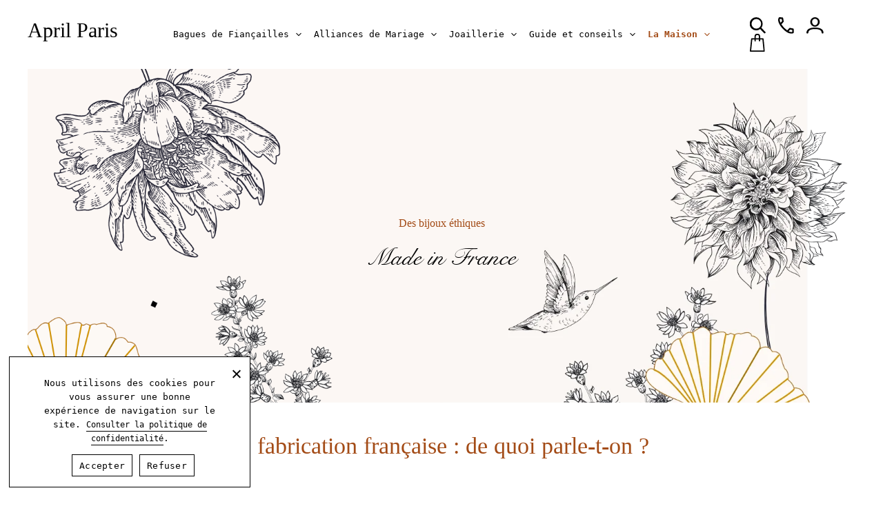

--- FILE ---
content_type: text/css; charset=utf-8
request_url: https://www.aprilparis.com/wp-content/themes/april-paris/style.css?ver=1.0.5
body_size: 666
content:
/**
Theme Name: April Paris
Author: Pixeliz - Cédric Coustellié
Author URI: https://pixeliz-corporation.fr
Description: Thème développé sur mesure pour la marque April Paris. Doit être utilisé en tant que thème enfant d'Astra. Le plugin Advanced Custom Field doit être installé pour que toutes les fonctionnalités soient activées.
Version: 1.0.0
License: GNU General Public License v2 or later
License URI: http://www.gnu.org/licenses/gpl-2.0.html
Text Domain: april-paris
Template: astra
*/

/* @media (min-width: 922px) {
  .header-mobile {
    display: none;
  }
  .header-desktop {
    display: block;
  }
}

@media (max-width: 921px) {
  .header-mobile {
    display: block;
    width: 92%;
    margin: 0 auto;
  }
  .header-desktop {
    display: none;
  }
} */
.header-desktop {
  display: block;
}
@media (min-width: 922px) {
  .bg-gauche:not(.bg-gauche-mobile),
  .bg-droite:not(.bg-droite-mobile) {
    display: block;
  }
  .bg-gauche-mobile,
  .bg-droite.bg-droite-mobile {
    display: none;
  }
  #pageHeader.guide {
    justify-content: flex-end;
  }
}
@media (max-width: 921px) {
  .header-desktop {
    display: block !important;
    width: 92%;
    margin: 0 auto;
  }
  .bg-gauche:not(.bg-gauche-mobile),
  .bg-droite:not(.bg-droite-mobile) {
    display: none;
  }
  .bg-gauche.bg-gauche-mobile,
  .bg-droite.bg-droite-mobile {
    display: block;
  }
  #pageHeader.guide {
    justify-content: center !important;
  }
  #pageHeader.guide .guide-title {
    margin-left: 0% !important;
  }
}

.sous-titre.h2 {
  display: block;
  margin-bottom: 0.5em;
}
.h2 {
  font-family: 'Playfair Display', serif;
  color: #a34b16;
  margin-bottom: 0.5em;
  font-size: 34px;
  display: block;
}

.woocommerce ul.products li.product .woocommerce-loop-product__subtitle {
  font-family: 'Raleway', sans-serif;
  font-size: 16px;
  font-weight: 400;
  color: black;
  line-height: 1.5;
}

.h3,
.h3 .elementor-heading-title,
.elementor-shortcode h2 {
  margin-bottom: 0.5em;
  line-height: 1;
  color: var(--ast-global-color-2);
  font-size: 1.6666666666667rem;
  display: block;
  font-family: 'Playfair Display', serif;
  text-align: center;
}

.elementor-shortcode h2 {
  color: #a34b16;
}

.cms-product-list .elementor-widget-container h3 {
  font-family: 'Raleway', sans-serif;
  font-size: 16px;
  font-weight: 400;
  text-align: center;
  margin-top: 0.5em;
}
.cms-product-list .elementor-widget-container h3 + span {
  display: block;
  text-align: center;
}

.site-header {
  z-index: 99;
  position: sticky;
  top: 0;
}

.listing-products .listing-products-box-pitch .cat-description {
  position: relative;
}

#content.site-content{
  overflow-x: hidden;
}

--- FILE ---
content_type: text/css; charset=utf-8
request_url: https://www.aprilparis.com/wp-content/cache/asset-cleanup/one/css/item/april-paris__assets__css__style-min-css-ve598468f557ebbac1843ebf1b04cdf695b4c9fc9.css
body_size: 14151
content:
/*!/wp-content/themes/april-paris/assets/css/style.min.css*/.text-center{text-align:center !important}.bg-beige{background:#fcf7f4}.hidden{display:none !important}.clearfix{clear:both}.m-1{margin:1rem}.mt-1{margin-top:1rem}.mr-1{margin-right:1rem}.mb-1{margin-bottom:1rem}.ml-1{margin-left:1rem}.p-1{padding:1rem}.pt-1{padding-top:1rem}.pr-1{padding-right:1rem}.pb-1{padding-bottom:1rem}.pl-1{padding-left:1rem}.m-2{margin:2rem}.mt-2{margin-top:2rem}.mr-2{margin-right:2rem}.mb-2{margin-bottom:2rem}.ml-2{margin-left:2rem}.p-2{padding:2rem}.pt-2{padding-top:2rem}.pr-2{padding-right:2rem}.pb-2{padding-bottom:2rem}.pl-2{padding-left:2rem}.m-3{margin:3rem}.mt-3{margin-top:3rem}.mr-3{margin-right:3rem}.mb-3{margin-bottom:3rem}.ml-3{margin-left:3rem}.p-3{padding:3rem}.pt-3{padding-top:3rem}.pr-3{padding-right:3rem}.pb-3{padding-bottom:3rem}.pl-3{padding-left:3rem}.m-4{margin:4rem}.mt-4{margin-top:4rem}.mr-4{margin-right:4rem}.mb-4{margin-bottom:4rem}.ml-4{margin-left:4rem}.p-4{padding:4rem}.pt-4{padding-top:4rem}.pr-4{padding-right:4rem}.pb-4{padding-bottom:4rem}.pl-4{padding-left:4rem}.m-5{margin:5rem}.mt-5{margin-top:5rem}.mr-5{margin-right:5rem}.mb-5{margin-bottom:5rem}.ml-5{margin-left:5rem}.p-5{padding:5rem}.pt-5{padding-top:5rem}.pr-5{padding-right:5rem}.pb-5{padding-bottom:5rem}.pl-5{padding-left:5rem}.m-6{margin:6rem}.mt-6{margin-top:6rem}.mr-6{margin-right:6rem}.mb-6{margin-bottom:6rem}.ml-6{margin-left:6rem}.p-6{padding:6rem}.pt-6{padding-top:6rem}.pr-6{padding-right:6rem}.pb-6{padding-bottom:6rem}.pl-6{padding-left:6rem}@font-face{font-family:"snell_roundhandregular";src:url(/wp-content/themes/april-paris/assets/css/../fonts/snell_roundhand_regular-webfont.woff2) format("woff2"),url(/wp-content/themes/april-paris/assets/css/../fonts/snell_roundhand_regular-webfont.woff) format("woff");font-weight:normal;font-style:normal;font-display:swap}body,p,label,input,a{font-family:"Raleway",sans-serif;font-size:16px;font-weight:400}body,p{color:#000}a{color:#a34b16;text-decoration:none !important}.ast-single-post .entry-content a,.ast-comment-content a:not(.ast-comment-edit-reply-wrap a){padding-bottom:2px}.ast-single-post .entry-content a:hover,.ast-comment-content a:hover{color:#000;border-bottom-color:#000}::-moz-selection{color:#fff;background:#a34b16}::selection{color:#fff;background:#a34b16}#masthead .site-title{margin-top:-15px}#masthead .site-title a{font-family:"Playfair Display",serif;font-weight:400;font-size:30px;color:#000}#masthead .site-title a:hover{color:#a34b16}#masthead .main-navigation .current-menu-item a{color:#a34b16;font-weight:600}#masthead .main-navigation .current-menu-item .sub-menu a{color:#000;font-weight:normal}#masthead .main-navigation .current-menu-item .sub-menu a:hover{color:#a34b16}#masthead .main-navigation .current-menu-ancestor a{color:#a34b16;font-weight:bold}#masthead .main-navigation .current-menu-ancestor .sub-menu a{color:#000;font-weight:normal}#masthead .main-navigation .current-menu-ancestor .sub-menu a:hover{color:#a34b16}#masthead .main-navigation .current-menu-ancestor .sub-menu .current-menu-item a{color:#a34b16;font-weight:bold}#masthead .main-navigation .current-menu-ancestor .sub-menu .sub-menu a{color:#000;font-weight:normal}#masthead .main-navigation .current-menu-ancestor .sub-menu .sub-menu a:hover{color:#a34b16}#masthead .main-navigation .current-menu-ancestor .sub-menu .sub-menu .current-menu-item a{color:#a34b16;font-weight:bold}#masthead .main-navigation a{font-family:"PT Mono",monospace;font-size:13px;font-weight:400;color:#000;padding:0 .7em}#masthead .main-navigation a:hover{color:#a34b16}h1{font-family:"Playfair Display",serif}h2{font-family:"Playfair Display",serif}h3{font-family:"Playfair Display",serif}h4{font-family:"Playfair Display",serif}h5{font-family:"Playfair Display",serif}h6{font-family:"Playfair Display",serif}h1.entry-title,.ast-single-post .entry-title,.page-title{font-size:39px}body.error404 .page-title,body.tax-product_cat .page-title,body.post-type-archive-product .page-title,body.single-product .page-title{color:#a34b16}h2,.entry-content h2,.woocommerce .related.products h2,.woocommerce .up-sells h2,.woocommerce .woocommerce-tabs h2,.woocommerce h2{font-size:34px;color:#a34b16}.woocommerce-billing-fields h3,.woocommerce-additional-fields h3,#order_review_heading{color:#a34b16}.elementor-widget-heading .elementor-heading-title{margin:auto}.elementor-widget-heading h1.elementor-heading-title,.elementor-widget-heading h2.elementor-heading-title,.woocommerce h2,.elementor-widget-heading h3.elementor-heading-title{margin-bottom:0.5em;line-height:1}.sous-titre,.sous-titre p,.sous-titre h2,.elementor-widget-heading.sous-titre h2.elementor-heading-title,.elementor-widget-heading.sous-titre h3.elementor-heading-title,.elementor-widget-heading.sous-titre p.elementor-heading-title{font-family:"snell_roundhandregular";font-size:35px;color:#000;margin-bottom:1em;line-height:120%}.sous-titre{margin-bottom:2em}.sous-titre p{font-size:24px}.nav-previous a,.nav-next a{z-index:1;color:#000 !important;background:#fff !important;-webkit-transition:.2s;transition:.2s;padding:0.5em 3em 2.5em !important;border:1px solid #707070 !important;border-radius:0 !important}.nav-previous a:hover,.nav-next a:hover{border-color:#a34b16 !important;color:#a34b16 !important}.ast-footer-copyright p,.ast-footer-copyright a{font-family:"PT Mono",monospace;font-size:13px}.ast-footer-copyright a{color:#a34b16;-webkit-transition:.2s;transition:.2s;padding-bottom:2px;border-bottom:1px solid transparent}.ast-footer-copyright a:hover{color:#000;padding-bottom:2px;border-bottom:1px solid #000}body,.ast-separate-container{background-color:#fff}.owl-item a img,.products a img{-webkit-transition:.2s;transition:.2s}.owl-item a img:hover,.products a img:hover{-webkit-transform:scale(1.05);transform:scale(1.05);-webkit-transition:.3s;transition:.3s}.elementor-widget-image a,.menu-item a{-webkit-transition:.2s;transition:.2s}.elementor-widget-image a:hover img,.menu-item a:hover img{opacity:0.7 !important;-webkit-transition:.3s;transition:.3s}.box-thumb{-webkit-transition:.2s;transition:.2s}.box-thumb:hover{opacity:0.7 !important;-webkit-transition:.3s;transition:.3s}.ast-separate-container #primary,.ast-separate-container.ast-left-sidebar #primary,.ast-separate-container.ast-right-sidebar #primary{margin:0}#primary,#secondary{width:100%;max-width:1366px;margin:2em auto !important}@media (max-width: 1280px){#primary,#secondary{max-width:1200px}}body.archive.tax-product_cat #primary,body.archive.tax-product_cat #secondary,body.single.single-product #primary,body.single.single-product #secondary,body.archive.category #primary,body.archive.category #secondary{margin-top:0 !important}body.archive article.ast-article-post,body.archive article.ast-article-single,body.single article.ast-article-post,body.single article.ast-article-single{padding:2em !important}body.archive .ast-archive-description,body.single .ast-archive-description{padding:4em;text-align:center;background:#fcf7f4;position:relative}body.archive .ast-archive-description:after,body.single .ast-archive-description:after{content:'';width:25%;height:100%;position:absolute;top:0;right:0;background:url(/wp-content/themes/april-paris/assets/img/icons/fleur_produit_april_paris.webp) no-repeat center;background-size:cover}body.archive .entry-title a,body.single .entry-title a{color:var(--ast-global-color-2);font-size:30px !important;font-family:"Playfair Display",serif;margin-bottom:0;position:relative;display:inline-block}body.archive .entry-meta,body.single .entry-meta{color:#000}body.archive .entry-meta a,body.archive .entry-meta .author-name,body.single .entry-meta a,body.single .entry-meta .author-name{color:#000}body.archive .entry-meta a:hover,body.archive .entry-meta .author-name:hover,body.single .entry-meta a:hover,body.single .entry-meta .author-name:hover{color:#a34b16}body.single-product p{text-align:justify}body.single-product p.sous-titre,body.single-product .product-cta-call p,body.single-product .ast-footer-copyright p{text-align:inherit !important}body.single-product .ast-footer-copyright p{text-align:center !important}@media (min-width: 922px){.header-mobile{display:none}.header-desktop{display:block}}@media (max-width: 921px){.header-mobile{display:block;width:92%;margin:0 auto}.header-desktop{display:none}}body.home #pageHeader{position:relative;min-height:65vh}body.home #pageHeader h1{color:#000;z-index:2}body.home #pageHeader .bg-gauche,body.home #pageHeader .bg-droite{background-size:contain !important}@media (min-width: 1921px){body.home #pageHeader{min-height:65vh}body.home #pageHeader .bg-gauche,body.home #pageHeader .bg-droite{background-size:cover !important}}@media (min-width: 1380px){body.home #pageHeader .bg-gauche,body.home #pageHeader .bg-droite{background-size:cover !important}}@media (max-width: 1390px){body.home #pageHeader{min-height:70vh}body.home #pageHeader .bg-gauche,body.home #pageHeader .bg-droite{width:50%;background-size:cover !important}}@media (max-width: 1190px){body.home #pageHeader{min-height:60vh}}@media (max-width: 1024px){body.home #pageHeader{min-height:50vh}body.home #pageHeader .bg-gauche,body.home #pageHeader .bg-droite{background-size:contain !important}}@media (max-width: 921px){body.home #pageHeader{min-height:calc(80vh - 100px)}body.home #pageHeader .bg-gauche{width:100% !important}body.home #pageHeader .bg-droite{bottom:0}}#pageHeader{position:relative;min-height:52vh;background-position:center !important;background-size:cover !important;background-repeat:no-repeat !important;display:-webkit-box;display:-ms-flexbox;display:flex;-webkit-box-pack:center;-ms-flex-pack:center;justify-content:center;-webkit-box-orient:vertical;-webkit-box-direction:normal;-ms-flex-direction:column;flex-direction:column;-webkit-box-align:center;-ms-flex-align:center;align-items:center;margin-top:-2em}#pageHeader h1{color:#a34b16;z-index:2}#pageHeader .sous-titre{z-index:2;margin-bottom:0}#pageHeader .bg-gauche,#pageHeader .bg-droite{width:50.2%;height:96%;position:absolute;top:0;z-index:1;background-size:cover !important;background-repeat:no-repeat !important}#pageHeader .bg-gauche{left:0;background-position:left !important}#pageHeader .bg-droite{right:0;background-position:right !important}#pageHeader.guide{-webkit-box-pack:end;-ms-flex-pack:end;justify-content:flex-end}#pageHeader.guide .guide-title{z-index:2;text-align:center;margin-left:25%;position:relative}#pageHeader.guide .guide-title .sous-titre{margin-bottom:3em}@media (max-width: 1280px){#pageHeader{min-height:70vh}}@media (max-width: 921px){#pageHeader{min-height:calc(70vh - 100px)}#pageHeader .bg-gauche{height:50%;width:53% !important}#pageHeader .bg-droite{top:auto;bottom:0 !important;height:30%;width:30% !important}}body.home #imageIllustration{margin-top:-9em;width:250px;margin-left:10em}@media (max-width: 1290px){body.home #imageIllustration{width:220px}}@media (max-width: 1024px){body.home #imageIllustration{width:180px}}@media (max-width: 921px){body.home #imageIllustration{width:150px;margin-left:1em}}#imageIllustration{position:relative;margin-top:-6em;width:200px;margin-left:12em;z-index:1}@media (max-width: 1280px){#imageIllustration{width:200px;margin-top:-4em}}@media (max-width: 1024px){#imageIllustration{width:180px}}@media (max-width: 921px){#imageIllustration{width:150px;margin-left:1em}}section.elementor-section.elementor-top-section{margin:5em 0}@media (max-height: 1280px){section.elementor-section.elementor-top-section{margin:3em 0}}.elementor-widget:not(:last-child){margin-bottom:0}.elementor-widget-container p:not(.elementor-heading-title){text-align:justify}.elementor-toggle .elementor-toggle-item{position:relative}.elementor-toggle .elementor-toggle-item:after{content:"";position:absolute;bottom:-.45em;left:50%;width:15px;height:15px;background:url([data-uri]) no-repeat center;background-size:contain;display:block}.elementor-toggle .elementor-tab-title{text-align:center;padding:1em 1em 1.3em !important}.elementor-toggle .elementor-tab-title:hover a,.elementor-toggle .elementor-tab-title.elementor-active{color:#a34b16 !important}.elementor-toggle .elementor-tab-content{padding-bottom:2em !important}.cart-contents-count{position:absolute;top:-0.8em;right:-0.5em;background:brown;color:white;padding:0px 8px;border-radius:100%;width:23px;height:23px;line-height:100%;display:-webkit-box;display:-ms-flexbox;display:flex;-webkit-box-align:center;-ms-flex-align:center;align-items:center;-webkit-box-pack:center;-ms-flex-pack:center;justify-content:center}.woocommerce-info,.woocommerce-message{border-top-color:#a34b16;background-color:#fcf7f4;color:#000;padding-left:1em}.woocommerce-info:before,.woocommerce-message:before{content:""}.woocommerce a.button,.wc-backward,.wc-forward,.woocommerce a.button.wc-forward{color:#000;background:#fff;border:1px solid #707070 !important;border-radius:0 !important}.woocommerce a.button:hover,.wc-backward:hover,.wc-forward:hover,.woocommerce a.button.wc-forward:hover{color:#a34b16;background:#fff;border-color:#a34b16 !important}.woocommerce .woocommerce-products-header{margin-bottom:6em;padding:2em 0;background:#fcf7f4;position:relative}.woocommerce .woocommerce-products-header:before{content:'';position:absolute;bottom:-4em;left:9em;width:150px;height:150px;background:url(/wp-content/themes/april-paris/assets/css/../img/icons/oiseau_produit_april_paris.webp) no-repeat center;background-size:contain}.woocommerce .woocommerce-products-header:after{content:'';position:absolute;top:0;right:0;width:30%;height:100%;background:url(/wp-content/themes/april-paris/assets/css/../img/icons/fleur_produit_april_paris.webp) no-repeat right;background-size:contain}@media (max-width: 980px){.woocommerce .woocommerce-products-header:after{display:none}}@media (max-width: 980px){.woocommerce .woocommerce-products-header{padding:1em 0 6em}}.woocommerce .page-title{margin-bottom:0.2em}.woocommerce .woocommerce-products-header__title.page-title{color:#a34b16}.woocommerce .sous-titre{font-size:35px;color:#000}.woocommerce .woocommerce-breadcrumb{margin:0;color:#000;font-size:.9em}.woocommerce .woocommerce-breadcrumb a{color:#000;font-size:1em}.woocommerce .woocommerce-breadcrumb a:hover{color:#a34b16}.woocommerce .woocommerce-breadcrumb .sep{margin:0}.woocommerce div.product div.images img.wp-post-image{width:80%;margin:0 auto}.woocommerce .woocommerce-product-gallery__image{pointer-events:none}.woocommerce ul.products li.product .woocommerce-loop-product__title{color:#000;font-size:21px;margin:0.5em 0;-webkit-transition:.2s;transition:.2s}.woocommerce ul.products li.product .woocommerce-loop-product__subtitle{margin-bottom:0}.woocommerce ul.products li.product .woocommerce-Price-amount{font-size:21px}.woocommerce ul.products li.product .astra-shop-thumbnail-wrap img{-webkit-transition:.2s;transition:.2s}.woocommerce ul.products li.product:hover .astra-shop-thumbnail-wrap img{-webkit-transform:scale(1.05);transform:scale(1.05);-webkit-transition:.3s;transition:.3s}.woocommerce ul.products li.product:hover .woocommerce-loop-product__title{color:#a34b16;-webkit-transition:.3s;transition:.3s}.woocommerce ul.products li.product .star-rating,.woocommerce ul.products li.product .ast-woo-product-category,.woocommerce ul.products li.product .onsale{display:none}.woocommerce ul.products li.product a img{width:auto;height:191px !important;display:inline-block}.woocommerce nav.woocommerce-pagination{margin-top:4em}.woocommerce nav.woocommerce-pagination ul{text-align:center}.woocommerce nav.woocommerce-pagination ul li{border-color:#707070}.woocommerce nav.woocommerce-pagination ul li a:focus,.woocommerce nav.woocommerce-pagination ul li a:hover,.woocommerce nav.woocommerce-pagination ul li span.current{background:#a34b16}.woocommerce ul.products li.product .ast-shop-product-out-of-stock,.woocommerce ul.products li.product .woocommerce-loop-category__title,.woocommerce-page ul.products li.product .ast-shop-product-out-of-stock,.woocommerce-page ul.products li.product .woocommerce-loop-category__title{display:none}.woocommerce-cart table.shop_table .woocommerce-Price-amount,.woocommerce-cart table.shop_table td.product-name{font-weight:normal}.woocommerce-cart table.shop_table .woocommerce-Price-amount a,.woocommerce-cart table.shop_table td.product-name a{display:block}div.wccpf-cart-data-editor>fieldset ul li:first-child{font-weight:bold;font-size:1em}div.wccpf-cart-data-editor>fieldset ul{margin:0 !important}body.woocommerce-cart thead tr th{line-height:1.2}body.woocommerce-cart td.product-price,body.woocommerce-cart td.product-subtotal{padding:0}.woocommerce-cat-description{display:-webkit-box;display:-ms-flexbox;display:flex;-ms-flex-wrap:nowrap;flex-wrap:nowrap}.woocommerce-cat-description .woocommerce-cat-description-box{-ms-flex-preferred-size:100%;flex-basis:100%;text-align:justify}.woocommerce-cat-description .woocommerce-cat-description-box h2{text-align:initial}.woocommerce-cat-description .woocommerce-cat-description-box.gauche{-ms-flex-preferred-size:50%;flex-basis:50%;padding:0 3.5em 0 0}.woocommerce-cat-description .woocommerce-cat-description-box.droite{-ms-flex-preferred-size:50%;flex-basis:50%;padding:0 0 0 3.5em}@media (max-width: 922px){.woocommerce-cat-description{-ms-flex-wrap:wrap;flex-wrap:wrap}.woocommerce-cat-description .woocommerce-cat-description-box{-ms-flex-preferred-size:100%;flex-basis:100%}.woocommerce-cat-description .woocommerce-cat-description-box.gauche,.woocommerce-cat-description .woocommerce-cat-description-box.droite{-ms-flex-preferred-size:100%;flex-basis:100%;padding:1em}}body.single-product .summary.entry-summary{width:40% !important}body.single-product .summary.entry-summary .woocommerce-breadcrumb{display:none}body.single-product .summary.entry-summary .sous-titre{margin-bottom:.5em}body.single-product .summary.entry-summary .product_title{margin-bottom:0.2em}body.single-product .summary.entry-summary #productInfos{margin-top:2em}body.single-product .summary.entry-summary #productInfos a{font-family:"PT Mono",monospace;color:#000;padding:0 1em;position:relative;border-right:1px solid #000}body.single-product .summary.entry-summary #productInfos a.active{color:#a34b16;font-weight:bold;border-right-color:#000;-webkit-transition:.3s;transition:.3s}body.single-product .summary.entry-summary #productInfos a:first-child{padding-left:0}body.single-product .summary.entry-summary #productInfos a:nth-child(3){border-right:0 !important}body.single-product .summary.entry-summary #productInfos a:hover{color:#a34b16;border-right-color:#000}body.single-product .summary.entry-summary #productInfos #productInfosPitch{margin-top:1em}body.single-product .summary.entry-summary #productInfos #productInfosPitch #btnDetailsPlus{display:inline-block;margin-top:.5em;padding:0;font-size:1em;font-family:"Raleway",sans-serif;border:0}body.single-product .summary.entry-summary #productInfos #productInfosPitch .pitch-details,body.single-product .summary.entry-summary #productInfos #productInfosPitch .pitch-livraison{display:none;-webkit-transition:.3s;transition:.3s}body.single-product .summary.entry-summary #productInfos #productInfosPitch #pitch-livraison a{font-family:"Raleway",sans-serif;border:0;padding:0}@media (max-width: 980px){body.single-product .summary.entry-summary{width:100% !important}}.onsale{display:none !important}.woocommerce-product-gallery{display:-webkit-box;display:-ms-flexbox;display:flex;-webkit-box-orient:horizontal;-webkit-box-direction:reverse;-ms-flex-direction:row-reverse;flex-direction:row-reverse;-ms-flex-wrap:nowrap;flex-wrap:nowrap;width:calc(60% - 2em) !important;margin-right:2em}.woocommerce-product-gallery .flex-viewport{-ms-flex-preferred-size:85%;flex-basis:85%}.woocommerce-product-gallery .flex-control-nav.flex-control-thumbs{display:-webkit-box;display:-ms-flexbox;display:flex;-webkit-box-orient:vertical;-webkit-box-direction:normal;-ms-flex-direction:column;flex-direction:column;-ms-flex-wrap:nowrap;flex-wrap:nowrap;-ms-flex-preferred-size:15%;flex-basis:15%;margin-bottom:0;padding-right:2em !important}.woocommerce-product-gallery .flex-control-nav.flex-control-thumbs li{width:100% !important;margin:0;background:#a34b16;-webkit-transition:.2s;transition:.2s}.woocommerce-product-gallery .flex-control-nav.flex-control-thumbs li img{position:relative;display:block;opacity:1 !important;-webkit-transition:.2s;transition:.2s}.woocommerce-product-gallery .flex-control-nav.flex-control-thumbs li img.flex-active{opacity:0.3 !important;-webkit-transition:.3s;transition:.3s}.woocommerce-product-gallery .flex-control-nav.flex-control-thumbs li:hover{background:transparent}.woocommerce-product-gallery .flex-control-nav.flex-control-thumbs li:hover img{opacity:0.5 !important}@media (max-width: 980px){.woocommerce-product-gallery{width:100% !important;display:-webkit-box;display:-ms-flexbox;display:flex;-webkit-box-orient:vertical;-webkit-box-direction:normal;-ms-flex-direction:column;flex-direction:column}.woocommerce-product-gallery .flex-control-nav.flex-control-thumbs{-ms-flex-preferred-size:100% !important;flex-basis:100% !important;display:-webkit-box;display:-ms-flexbox;display:flex;-webkit-box-orient:horizontal;-webkit-box-direction:normal;-ms-flex-direction:row;flex-direction:row}.woocommerce-product-gallery .flex-control-nav.flex-control-thumbs li img{height:100% !important}}#productBtn{display:-webkit-box;display:-ms-flexbox;display:flex;-webkit-box-orient:vertical;-webkit-box-direction:normal;-ms-flex-direction:column;flex-direction:column;-ms-flex-wrap:wrap;flex-wrap:wrap;z-index:1;position:relative}#productBtn .product-cta-call{-ms-flex-preferred-size:100%;flex-basis:100%;display:-webkit-box;display:-ms-flexbox;display:flex;-webkit-box-pack:center;-ms-flex-pack:center;justify-content:center;-webkit-box-align:center;-ms-flex-align:center;align-items:center}#productBtn .product-cta-call .product-cta-call-btn{-ms-flex-item-align:end;align-self:flex-end;border:1px solid #a34b16;width:100%;padding:0.3em;display:-webkit-box;display:-ms-flexbox;display:flex;-webkit-box-align:center;-ms-flex-align:center;align-items:center}#productBtn .product-cta-call .product-cta-call-btn p{margin-bottom:0;line-height:1.1}#productBtn .product-cta-call .product-cta-call-btn img{float:left;height:21px;margin:1em 2em}@media (max-width: 980px){#productBtn .product-cta-call{width:100%;padding-right:0}#productBtn .product-cta-call .product-cta-call-btn{width:100%}}#productBtn .product-cta-cart{-ms-flex-preferred-size:40%;flex-basis:40%;-ms-flex-item-align:end;align-self:flex-end;margin-top:1em}#productBtn .product-cta-cart a{display:block;text-align:center;padding:1.5em;background:#a34b16;color:white;-webkit-transition:.2s;transition:.2s}#productBtn .product-cta-cart a:hover{background:white;color:#a34b16;-webkit-transition:.3s;transition:.3s}#productBtn .product-cta-cart .variations{margin-bottom:.5em}#productBtn .product-cta-cart .variations,#productBtn .product-cta-cart .cart{display:-webkit-box;display:-ms-flexbox;display:flex;-webkit-box-orient:horizontal;-webkit-box-direction:normal;-ms-flex-direction:row;flex-direction:row;-ms-flex-wrap:wrap;flex-wrap:wrap;-ms-flex-line-pack:space-evenly;align-content:space-evenly;-webkit-box-align:start;-ms-flex-align:start;align-items:flex-start}#productBtn .product-cta-cart .variations .reset_variations,#productBtn .product-cta-cart .cart .reset_variations{display:none !important}#productBtn .product-cta-cart .variations tbody,#productBtn .product-cta-cart .cart tbody{width:100%;display:-webkit-box;display:-ms-flexbox;display:flex;-webkit-box-orient:horizontal;-webkit-box-direction:normal;-ms-flex-direction:row;flex-direction:row;-ms-flex-wrap:wrap;flex-wrap:wrap;-ms-flex-line-pack:space-evenly;align-content:space-evenly;-webkit-box-align:start;-ms-flex-align:start;align-items:flex-start}#productBtn .product-cta-cart .variations tbody tr,#productBtn .product-cta-cart .cart tbody tr{-webkit-box-flex:1;-ms-flex-positive:1;flex-grow:1;width:48%;margin-bottom:8px;margin-right:8px}@media (max-width: 650px){#productBtn .product-cta-cart .variations tbody tr,#productBtn .product-cta-cart .cart tbody tr{width:100%}}#productBtn .product-cta-cart .variations tbody td,#productBtn .product-cta-cart .cart tbody td{border:0;display:-webkit-box;display:-ms-flexbox;display:flex;padding-left:0}#productBtn .product-cta-cart .variations tbody select,#productBtn .product-cta-cart .cart tbody select{width:100%}#productBtn .product-cta-cart .variations .label,#productBtn .product-cta-cart .cart .label{display:none}#productBtn .product-cta-cart .single_variation_wrap{-webkit-box-flex:1;-ms-flex-positive:1;flex-grow:1}#productBtn .product-cta-cart .woocommerce-variation-price{font-family:"PT Mono",monospace;color:#a34b16;font-weight:600}#productBtn .product-cta-cart .woocommerce-variation-price .price{color:#a34b16}#productBtn .product-cta-cart .woocommerce-variation-price .pitch-prix{color:#000;font-weight:400}#productBtn .product-cta-cart .product-cta-cart-subtitle{color:#a34b16;font-family:"PT Mono",monospace;font-weight:bold;margin-bottom:0}#productBtn .product-cta-cart .woocommerce-variation-add-to-cart{display:-webkit-box;display:-ms-flexbox;display:flex;width:100%;-webkit-box-orient:vertical;-webkit-box-direction:normal;-ms-flex-direction:column;flex-direction:column}#productBtn .product-cta-cart .single_add_to_cart_button{-webkit-box-flex:1;-ms-flex-positive:1;flex-grow:1;margin-top:1em;padding:1.5em;border-radius:0;background-color:#a34b16;border:1px solid #a34b16;color:white}#productBtn .product-cta-cart .single_add_to_cart_button:hover{background-color:transparent;color:#a34b16}@media (max-width: 980px){#productBtn .product-cta-cart .single_add_to_cart_button{margin-bottom:2em}}#productBtn .product-cta-cart .quantity{display:none !important}#productBtn table.wccpf_fields_table td{margin-top:0.5em;padding:.2em}#productBtn table.wccpf_fields_table td.wccpf_label,#productBtn table.wccpf_fields_table td.wccpf_label label{width:auto;font-family:"PT Mono",monospace;font-weight:bold;color:#a34b16}#productBtn td.wccpf_value{margin-bottom:1em}#productBtn input.wccpf-field{padding:1em}@media (max-width: 980px){#productBtn{-webkit-box-orient:vertical;-webkit-box-direction:reverse;-ms-flex-direction:column-reverse;flex-direction:column-reverse}}#motCreatrice .mot-creatrice{display:-webkit-box;display:-ms-flexbox;display:flex;-webkit-box-orient:horizontal;-webkit-box-direction:normal;-ms-flex-direction:row;flex-direction:row;-ms-flex-wrap:wrap;flex-wrap:wrap}#motCreatrice .mot-creatrice .mot-creatrice-thumbnail{-ms-flex-preferred-size:calc(30% - 2em);flex-basis:calc(30% - 2em);margin-right:2em}@media (max-width: 980px){#motCreatrice .mot-creatrice .mot-creatrice-thumbnail{-ms-flex-preferred-size:100%;flex-basis:100%;margin-right:0;-webkit-box-pack:center;-ms-flex-pack:center;justify-content:center;-webkit-box-align:center;-ms-flex-align:center;align-items:center;display:-webkit-box;display:-ms-flexbox;display:flex;margin-bottom:2em}}#motCreatrice .mot-creatrice .mot-creatrice-pitch{-ms-flex-preferred-size:70%;flex-basis:70%}@media (max-width: 980px){#motCreatrice .mot-creatrice .mot-creatrice-pitch{-ms-flex-preferred-size:100%;flex-basis:100%}}@media (max-width: 980px){#motCreatrice{-webkit-box-orient:vertical;-webkit-box-direction:normal;-ms-flex-direction:column;flex-direction:column}}#detailsProduit .details-produit-listing{display:-webkit-box;display:-ms-flexbox;display:flex;-webkit-box-orient:horizontal;-webkit-box-direction:normal;-ms-flex-direction:row;flex-direction:row;-ms-flex-wrap:nowrap;flex-wrap:nowrap}#detailsProduit .details-produit-listing .details-produit-box{padding-right:2em;width:25%}#detailsProduit .details-produit-listing p{font-size:.9em}@media (max-width: 980px){#detailsProduit .details-produit-listing{-ms-flex-wrap:wrap;flex-wrap:wrap;-webkit-box-orient:vertical;-webkit-box-direction:normal;-ms-flex-direction:column;flex-direction:column}}#reassuranceQualite{width:100%;max-width:1080px;margin:6em auto;padding:10px}#reassuranceQualite .listing-reassurance-qualite{display:-webkit-box;display:-ms-flexbox;display:flex;-webkit-box-orient:horizontal;-webkit-box-direction:normal;-ms-flex-direction:row;flex-direction:row;-ms-flex-wrap:wrap;flex-wrap:wrap;-webkit-box-pack:space-evenly;-ms-flex-pack:space-evenly;justify-content:space-evenly}#reassuranceQualite .listing-reassurance-qualite .sous-titre{margin-bottom:1.5em}#reassuranceQualite .listing-reassurance-qualite .box{width:50%;padding:10px}#reassuranceQualite .listing-reassurance-qualite .box img{max-height:345px}@media (max-width: 980px){#reassuranceQualite .listing-reassurance-qualite .box{width:100%}#reassuranceQualite .listing-reassurance-qualite .box img,#reassuranceQualite .listing-reassurance-qualite .box h3{margin-bottom:1em}}@media (max-width: 980px){#reassuranceQualite .listing-reassurance-qualite{-webkit-box-orient:vertical;-webkit-box-direction:normal;-ms-flex-direction:column;flex-direction:column}}#reassurances{display:-webkit-box;display:-ms-flexbox;display:flex;-webkit-box-orient:horizontal;-webkit-box-direction:normal;-ms-flex-direction:row;flex-direction:row;-ms-flex-wrap:nowrap;flex-wrap:nowrap;-webkit-box-pack:justify;-ms-flex-pack:justify;justify-content:space-between;padding-top:3em}#reassurances .reassurance-produit-box{-ms-flex-preferred-size:33%;flex-basis:33%;padding-right:2em}#reassurances .reassurance-produit-box p{font-size:.9em}@media (max-width: 650px){#reassurances .reassurance-produit-box{-ms-flex-preferred-size:100%;flex-basis:100%}}@media (max-width: 650px){#reassurances{-ms-flex-wrap:wrap;flex-wrap:wrap}}.woocommerce ul.products:not(.elementor-grid),.woocommerce-page ul.products:not(.elementor-grid){padding-top:3em}.orderby{float:right}#relatedProducts{position:relative}#relatedProducts #bigProduct{position:relative}#relatedProducts #bigProduct:before{content:'';position:absolute;top:0em;left:9em;width:150px;height:150px;background:url(/wp-content/themes/april-paris/assets/css/../img/icons/oiseau_april_paris.svg) no-repeat center;background-size:cover}#relatedProducts #bigProduct .woocommerce-Price-amount.amount{font-weight:bold}@media (max-width: 650px){#relatedProducts #bigProduct:before{display:none !important}}#relatedProducts .sous-titre{margin-bottom:1.5em}#relatedProducts .products .product{text-align:center}#relatedProducts .products.columns-1 a img{width:300px;height:auto;display:inline-block;-webkit-transition:.2s;transition:.2s}#relatedProducts .products.columns-1 a img:hover{opacity:.8;-webkit-transition:.3s;transition:.3s}#relatedProducts .products.columns-2,#relatedProducts .products.columns-3,#relatedProducts .products.columns-4,#relatedProducts .products.columns-5,#relatedProducts .products.columns-6{max-width:768px;margin:2em auto}#relatedProducts .products.columns-2 a img,#relatedProducts .products.columns-3 a img,#relatedProducts .products.columns-4 a img,#relatedProducts .products.columns-5 a img,#relatedProducts .products.columns-6 a img{width:150px;height:auto;display:inline-block}.voir-gravures,#img-gravure-modale-close{font-size:.8em;font-family:"PT Mono",monospace;color:#707070}.voir-gravures:hover,#img-gravure-modale-close:hover{cursor:pointer;color:#a34b16}.voir-gravures{display:-webkit-box;display:-ms-flexbox;display:flex;-webkit-box-orient:horizontal;-webkit-box-direction:normal;-ms-flex-direction:row;flex-direction:row;-webkit-box-pack:center;-ms-flex-pack:center;justify-content:center;-webkit-box-align:center;-ms-flex-align:center;align-items:center;margin-left:1em;padding:3px 1em 0;border:1px solid #b2b2b2;background:#fafafa}#imgGravure{position:fixed;top:0;left:0;background:rgba(216,215,214,0.5);width:100%;height:100%;display:block;z-index:-1;display:-webkit-box;display:-ms-flexbox;display:flex;-webkit-box-orient:horizontal;-webkit-box-direction:normal;-ms-flex-direction:row;flex-direction:row;-webkit-box-pack:center;-ms-flex-pack:center;justify-content:center;-webkit-box-align:center;-ms-flex-align:center;align-items:center;opacity:0;-webkit-transition:.2s;transition:.2s}#imgGravure.active{z-index:10000;opacity:1;-webkit-transition:.3s;transition:.3s}#imgGravure #img-gravure-modale-close{background:white;text-align:right;padding:1em 2em 0}@media (max-width: 921px){#pageHeader{background-color:#fcf7f4 !important}}@media (max-width: 650px){.woocommerce ul.products,.woocommerce-page ul.products,.woocommerce.mobile-columns-2 ul.products,.woocommerce-page.mobile-columns-2 ul.products{-ms-grid-columns:(minmax(0, 1fr))[1] !important;grid-template-columns:repeat(1, minmax(0, 1fr)) !important}.widget_block.widget_text p{text-align:center}.woocommerce .woocommerce-result-count,.woocommerce-page .woocommerce-result-count,.woocommerce .woocommerce-ordering,.woocommerce-page .woocommerce-ordering,.orderby{float:none !important;text-align:center !important}.elementor-button-wrapper{text-align:center}#pageHeader h1{text-align:center;margin-top:4em}.woocommerce .woocommerce-products-header:before{bottom:-3em;left:10em;width:100px;height:100px}}.ast-primary-header-bar{border-bottom:transparent !important}.ast-mobile-header-wrap .ast-primary-header-bar,.ast-primary-header-bar .site-primary-header-wrap{min-height:100px}#ast-hf-mobile-menu .sub-menu{margin-left:1em}#menu-item-169{margin-left:3em !important}#secondary_menu-site-navigation{display:-webkit-box;display:-ms-flexbox;display:flex}#secondary_menu-site-navigation .main-header-menu .menu-icon a{padding:0 1em}#secondary_menu-site-navigation .main-header-menu .menu-icon img{height:20px}@media (max-width: 1190px){.site-header-section>*{padding:0}#masthead .site-title a{font-size:0.8em}.main-header-menu .menu-link,.main-header-menu>a{padding:0 0.8em}#secondary_menu-site-navigation .main-header-menu .menu-icon a{padding:0 0.4em}}@media (max-width: 1024px){#masthead .site-title a{font-size:0.6em}#masthead .main-navigation a{font-size:12px}#secondary_menu-site-navigation .main-header-menu .menu-icon img{height:18px}}@media (max-width: 922px){#masthead .site-title a{font-size:0.8em}[data-section="section-header-mobile-trigger"] .ast-button-wrap .mobile-menu-toggle-icon .ast-mobile-svg{width:30px;height:30px;fill:#000}.ast-button-wrap .menu-toggle.main-header-menu-toggle{padding:0 0.5em 0.5em}}#content{position:relative;margin:0 auto}#content:before{content:"";position:absolute;left:-40px;top:60%;display:block;width:100px;height:100px;background:url([data-uri]) no-repeat center;background-size:cover}#content:after{content:"";position:absolute;right:-30px;top:25%;display:block;width:100px;height:100px;background:url([data-uri]) no-repeat center;background-size:cover}@media (max-width: 1190px){#content:before,#content:after{display:none}}body.archive.tax-product_cat #content:after{display:none}body.archive.tax-product_cat #content:before{top:90%}#sectionFAQ:before{content:"";position:absolute;left:-17%;top:3em;display:block;width:300px;height:300px;background:url(/wp-content/themes/april-paris/assets/css/../img/icons/oiseau_april_paris.svg) no-repeat center;background-size:cover}@media (max-width: 768px){#sectionFAQ:before{display:none}}#sectionRDV:after{content:"";position:absolute;right:17em;bottom:-3em;display:block;width:15px;height:15px;background:url([data-uri]) no-repeat center;background-size:cover}#offrirBijoux:before{content:"";position:absolute;left:2em;top:-8em;display:block;width:370px;height:410px;background:url(/wp-content/themes/april-paris/assets/css/../img/icons/icon-grosse-fleur.svg) no-repeat center;background-size:cover}@media (max-width: 1190px){#offrirBijoux:before{width:300px;height:350px}}@media (max-width: 768px){#offrirBijoux:before{width:250px;height:280px}}#offrirBijoux:after{content:"";position:absolute;right:-4em;top:5em;display:block;width:510px;height:160px;background:url(/wp-content/themes/april-paris/assets/css/../img/icons/petit-oiseau-losange.svg) no-repeat center;background-size:contain}@media (max-width: 768px){#offrirBijoux:after{right:-7em;top:0em;width:400px;height:140px}}#compoMariage1:before{content:"";position:absolute;top:-1em;right:25%;width:15px;height:15px;background:url([data-uri]) no-repeat center;background-size:cover}#compoMariage2:before{content:"";position:absolute;top:-3em;left:0%;width:15px;height:15px;background:url([data-uri]) no-repeat center;background-size:cover}@media (max-width: 768px){#compoMariage2:before{left:10%}}#sectionAchatMariage:before{content:"";position:absolute;top:50%;right:10%;width:15px;height:15px;background:url([data-uri]) no-repeat center;background-size:cover}@media (max-width: 768px){#sectionAchatMariage:before{display:none}}#sectionOrMariage:before{content:"";position:absolute;left:2em;top:-3em;display:block;width:180px;height:180px;background:url(/wp-content/themes/april-paris/assets/css/../img/icons/oiseau_april_paris.svg) no-repeat center;background-size:cover}@media (max-width: 768px){#sectionOrMariage:before{top:0;left:-1em}}#sectionOrMariage:after{content:"";position:absolute;top:-1em;right:25%;width:15px;height:15px;background:url([data-uri]) no-repeat center;background-size:cover}@media (max-width: 768px){#sectionOrMariage:after{top:1em;right:15%}}#sectionEthiqueMariage:before{content:"";position:absolute;top:0;left:10%;width:15px;height:15px;background:url([data-uri]) no-repeat center;background-size:cover}#sectionEthiqueMariage:after{content:"";position:absolute;top:-3em;left:50%;width:50px;height:50px;background:url(/wp-content/themes/april-paris/assets/css/../img/icons/icon-feuille.svg) no-repeat center;background-size:cover}#sectionOffrirFiancailles:before{content:"";position:absolute;bottom:-2em;left:3em;width:15px;height:15px;background:url([data-uri]) no-repeat center;background-size:cover}body.page-id-149 #content:before{display:none}body.page-id-149 #sectionCoupCoeurFiancailles:before{content:"";position:absolute;top:2em;left:-3em;width:15px;height:15px;background:url([data-uri]) no-repeat center;background-size:cover}body.page-id-149 #sectionCoupCoeurFiancailles:after{content:"";position:absolute;top:50%;left:-22%;width:250px;height:150px;background:url(/wp-content/themes/april-paris/assets/css/../img/icons/image_branche_april_paris.svg) no-repeat center;background-size:cover}@media (max-width: 768px){body.page-id-149 #sectionCoupCoeurFiancailles:after{top:0}}body.page-id-149 #sectionOrFiancailles:before{content:"";position:absolute;top:-1em;right:25%;width:15px;height:15px;background:url([data-uri]) no-repeat center;background-size:cover}body.page-id-149 #sectionOrFiancailles:after{content:"";position:absolute;top:2em;left:-22%;width:250px;height:150px;background:url(/wp-content/themes/april-paris/assets/css/../img/icons/image_branche_april_paris.svg) no-repeat center;background-size:cover}body.page-id-149 #sectionEthiqueFiancailles:before{content:"";position:absolute;top:-3em;right:22%;width:50px;height:50px;background:url(/wp-content/themes/april-paris/assets/css/../img/icons/icon-feuille.svg) no-repeat center;background-size:cover}body.single-product #content:after{display:none}#searchBar{position:absolute;top:-150px;left:0;z-index:1000;width:100%;background-color:white;opacity:0;-webkit-transition:1.2s;transition:1.2s}#searchBar.active-search-bar{top:0px;opacity:1;-webkit-transition:.3s;transition:.3s}#searchBar .ast-container{display:-webkit-box;display:-ms-flexbox;display:flex;-webkit-box-align:center;-ms-flex-align:center;align-items:center;-webkit-box-pack:justify;-ms-flex-pack:justify;justify-content:space-between;height:100px}#searchBar .ast-container .site-title a{font-family:"Playfair Display", serif;font-weight:400;font-size:30px;color:#000}#searchBar .ast-container .site-title a:hover{color:#a34b16}#searchBar .ast-container .search-form-box{width:70%;text-align:center}#searchBar .ast-container .search-form-box label{display:-webkit-box;display:-ms-flexbox;display:flex;-webkit-box-orient:horizontal;-webkit-box-direction:normal;-ms-flex-direction:row;flex-direction:row;-ms-flex-wrap:nowrap;flex-wrap:nowrap;-webkit-box-pack:center;-ms-flex-pack:center;justify-content:center}#searchBar .ast-container .search-form-box input[type="search"]{border:0 !important;border-bottom:1px solid #707070 !important;width:70%}#searchBar .ast-container .search-form-box input[type="search"]:focus{background:#fcf7f4;border-bottom:1px solid #a34b16 !important;outline:none}#searchBar .ast-container .search-submit{position:relative;top:0;left:5px;font-family:"Playfair Display", serif;font-size:1em;color:#000;background:#fcf7f4;border:1px solid #fcf7f4;border-radius:0;-webkit-transition:.2s;transition:.2s;line-height:1;padding-top:10px;padding-bottom:10px}#searchBar .ast-container .search-submit:hover{color:#a34b16;border:1px solid #a34b16;-webkit-transition:.3s;transition:.3s}#searchBar .ast-container .search-submit{display:none}#searchBar .ast-container .search-submit.ast-search-submit{display:block}#searchBar .ast-container #searchClose img{width:15px;margin-left:0.5em;top:-1px;position:relative}#searchBar .ast-container #searchClose:hover{cursor:pointer;color:#a34b16}body.admin-bar #searchBar.active-search-bar{top:32px;opacity:1;-webkit-transition:.3s;transition:.3s}body.search.search-results #primary,body.search.search-no-results #primary{margin-top:0 !important}body.search.search-results .ast-archive-description,body.search.search-no-results .ast-archive-description{margin:0 0 2em;padding:1em !important;background-color:#fcf3ef}body.search.search-results .ast-archive-description .ast-archive-title,body.search.search-no-results .ast-archive-description .ast-archive-title{font-size:1.5rem}body.search.search-results .ast-archive-description .ast-archive-title span,body.search.search-no-results .ast-archive-description .ast-archive-title span{font-weight:bold;font-style:italic}body.search.search-results .result-box,body.search.search-no-results .result-box{display:-webkit-box;display:-ms-flexbox;display:flex;margin-bottom:2em}body.search.search-results .result-box .result-thumbnail img,body.search.search-no-results .result-box .result-thumbnail img{max-width:150px}body.search.search-results .result-box .result-thumbnail img:hover,body.search.search-no-results .result-box .result-thumbnail img:hover{opacity:.8}body.search.search-results .result-box .result-box-title,body.search.search-no-results .result-box .result-box-title{margin-bottom:0.2em;-webkit-transition:.2s;transition:.2s}body.search.search-results .result-box .result-box-title:hover,body.search.search-no-results .result-box .result-box-title:hover{color:#000;-webkit-transition:.3s;transition:.3s}body.search.search-results .result-box .result-pitch p,body.search.search-no-results .result-box .result-pitch p{margin-bottom:0}body.search.search-results .result-box .result-pitch .read-more a,body.search.search-no-results .result-box .result-pitch .read-more a{font-weight:bold}.post-page-numbers.current .page-link,.ast-pagination .page-numbers.current{border-color:#a34b16 !important;background-color:#a34b16 !important}.ast-pagination a{color:#a34b16 !important}.ast-pagination a:hover{color:black !important}@media screen and (min-width: 767px){body:before{content:'';background-color:#D8D7D6;opacity:0;position:absolute;top:0;left:0;width:100%;height:100%;z-index:-1;-webkit-transition:.1s;transition:.1s}body.active-menu:before{opacity:.5;-webkit-transition:all .3s;transition:all .3s;z-index:10}.main-navigation ul:hover li ul,.main-navigation ul:hover li ul li ul{display:inherit}.main-navigation{position:relative}.main-navigation li{position:static !important}.main-navigation ul li:hover ul{display:-webkit-box;display:-ms-flexbox;display:flex;-webkit-box-align:start;-ms-flex-align:start;align-items:flex-start;-webkit-box-pack:center;-ms-flex-pack:center;justify-content:center;position:fixed;left:50% !important;margin-left:-620px !important;width:100%;max-width:1240px;border-top:1px solid #A5A4A5 !important;margin-top:1em}.main-navigation ul li:hover ul .active-sub-menu{position:fixed;top:3em;width:100vw;height:auto}.main-navigation ul li:hover ul .ast-icon{display:none}.main-navigation ul li:hover ul li{text-transform:uppercase;width:25%}.main-navigation ul li:hover ul .sub-menu{margin-left:0 !important;left:0 !important}}@media screen and (min-width: 767px) and (max-width: 1280px){.main-navigation ul li:hover ul{left:0 !important;margin-left:2em !important;margin-right:-4em !important;width:calc(100% - 4em) !important}}@media screen and (min-width: 767px){.ast-desktop .main-header-menu>.menu-item .sub-menu:before,.ast-desktop .main-header-menu>.menu-item .sub-menu:after{position:absolute;content:'';width:100%;height:100% !important;background:#fff;display:inline-block}.ast-desktop .main-header-menu>.menu-item .sub-menu:before{top:100%;left:-100%}.ast-desktop .main-header-menu>.menu-item .sub-menu:after{top:0;right:-100%}.ast-desktop .main-header-menu>.menu-item .sub-menu .sub-menu{margin-top:0.3em;margin-bottom:0.5em;border:0 !important;-webkit-box-shadow:0 0 0 0 transparent;box-shadow:0 0 0 0 transparent}.ast-desktop .main-header-menu>.menu-item .sub-menu .sub-menu::before,.ast-desktop .main-header-menu>.menu-item .sub-menu .sub-menu::after{display:none}.ast-desktop .main-header-menu>.menu-item .sub-menu .sub-menu li{margin-top:.5em;margin-bottom:.3em;padding-bottom:0;text-transform:none;width:100%;display:inline-block;word-break:break-word}.ast-desktop .main-header-menu>.menu-item .sub-menu .sub-menu li.menu-item-has-children .sub-menu li{margin-top:0}.ast-desktop .main-header-menu>.menu-item .sub-menu .sub-menu li a{padding:0 0 .5em 1em}.main-navigation ul li:hover ul li ul{display:inherit;position:relative;left:0}.main-navigation ul li:hover ul li{float:left;position:static;display:block;padding-top:1em;padding-bottom:2em}.main-navigation ul li:hover ul li ul li{float:none;padding-top:0}.main-navigation ul:hover ul li a:link,.main-navigation ul:hover ul li a:visited{color:#b01b1b;text-decoration:underline}.main-navigation ul:hover ul li ul li a:link,.main-navigation ul:hover ul li ul li a:visited{color:#fff;text-decoration:none}.main-navigation ul:hover ul li ul li a{padding-left:1em;padding-top:0}}.menu-item img{width:100%}.menu-colonne>a.menu-link{display:none !important}.wp-block-search__button,form[CLASS*="wp-block-search__"].wp-block-search .wp-block-search__inside-wrapper .wp-block-search__button{border:1px solid #707070 !important;border-radius:0 !important;font-family:"Playfair Display",serif;font-size:18px;background:#fff;color:#000;-webkit-transition:.2s;transition:.2s}.wp-block-search__button:hover,form[CLASS*="wp-block-search__"].wp-block-search .wp-block-search__inside-wrapper .wp-block-search__button:hover{color:#a34b16;border-color:#a34b16;-webkit-transition:.3s;transition:.3s}.ast-single-post .entry-content a.elementor-button{border-bottom:0}.btn-beige .elementor-button,.btn-beige .elementor-button-link,.btn-beige a.elementor-button-link{background-color:#fcf7f4 !important;-webkit-transition:.2s;transition:.2s}.btn-beige .elementor-button:hover,.btn-beige .elementor-button-link:hover,.btn-beige a.elementor-button-link:hover{color:#a34b16 !important;border-color:#a34b16 !important;-webkit-transition:.3s;transition:.3s}.btn-beige .elementor-button:hover .elementor-button-text,.btn-beige .elementor-button-link:hover .elementor-button-text,.btn-beige a.elementor-button-link:hover .elementor-button-text{-webkit-transition:.3s;transition:.3s;color:#a34b16}.elementor-button,.elementor-button-link,a.elementor-button-link{z-index:1;color:#000 !important;background:#fff !important;-webkit-transition:.2s;transition:.2s;padding:1em 4em 1em !important;border:1px solid #707070 !important;border-radius:0 !important}.elementor-button .elementor-button-text,.elementor-button-link .elementor-button-text,a.elementor-button-link .elementor-button-text{font-family:"Playfair Display",serif;font-size:18px;color:#000;-webkit-transition:.2s;transition:.2s}.elementor-button:hover,.elementor-button-link:hover,a.elementor-button-link:hover{color:#a34b16 !important;border-color:#a34b16 !important;-webkit-transition:.3s;transition:.3s}.elementor-button:hover .elementor-button-text,.elementor-button-link:hover .elementor-button-text,a.elementor-button-link:hover .elementor-button-text{color:#a34b16;-webkit-transition:.3s;transition:.3s}.btn-rdv .elementor-button-wrapper a{position:relative;z-index:1}.btn-rdv .elementor-button-wrapper a:before{content:'';display:inline-block;position:absolute;top:-4.1em;left:40%;margin:0 auto;width:110px;height:60px;background:url(/wp-content/themes/april-paris/assets/css/../img/icons/branche-btn.svg) no-repeat top;background-size:cover;z-index:-1}.woocommerce a.button,.woocommerce button.button.alt,.woocommerce-page table.cart td.actions .button,.woocommerce-page #content table.cart td.actions .button,.woocommerce a.button.alt,.woocommerce .woocommerce-message a.button,.ast-site-header-cart .widget_shopping_cart .buttons .button.checkout,.woocommerce button.button.alt.disabled,.wc-block-grid__products .wc-block-grid__product .wp-block-button__link,.wc-proceed-to-checkout .checkout-button{border:1px solid #a34b16 !important;background-color:white;color:#a34b16}.woocommerce a.button:hover,.woocommerce button.button.alt:hover,.woocommerce-page table.cart td.actions .button:hover,.woocommerce-page #content table.cart td.actions .button:hover,.woocommerce a.button.alt:hover,.woocommerce .woocommerce-message a.button:hover,.ast-site-header-cart .widget_shopping_cart .buttons .button.checkout:hover,.woocommerce button.button.alt.disabled:hover,.wc-block-grid__products .wc-block-grid__product .wp-block-button__link:hover,.wc-proceed-to-checkout .checkout-button:hover{color:#fff;background-color:#a34b16;border:1px solid #a34b16}input[type=text],input[type=search],input[type=email],input[type=number],input[type=password],input[type=reset],input[type=search],input[type=tel],input[type=text],input[type=url],select,textarea,form.wp-block-search .wp-block-search__input,.wp-block-search .wp-block-search__input,.wp-block-search.wp-block-search__button-inside .wp-block-search__inside-wrapper,.wp-block-search.wp-block-search__button-inside .wp-block-search__inside-wrapper{border:1px solid #b2b2b2 !important}select{font-family:'Playfair Display';color:#000;text-align:center}.wpcf7-submit{color:#000 !important;background:#fff !important;-webkit-transition:.2s;transition:.2s;padding:1em 4em 1.2em !important;border:1px solid #707070 !important;border-radius:0 !important}.wpcf7-submit:hover{color:#a34b16 !important;border-color:#a34b16 !important;-webkit-transition:.3s;transition:.3s;color:#a34b16 !important}.wpcf7-list-item-label{font-size:.9em}.woocommerce form .form-row{padding:.5em;margin:0 0 .5em}.listing-cat{display:-webkit-box;display:-ms-flexbox;display:flex;-webkit-box-orient:horizontal;-webkit-box-direction:normal;-ms-flex-direction:row;flex-direction:row;-ms-flex-wrap:wrap;flex-wrap:wrap;-webkit-box-pack:justify;-ms-flex-pack:justify;justify-content:space-between;max-width:960px;margin:2em auto}.listing-cat .listing-cat-box{display:-webkit-box;display:-ms-flexbox;display:flex;-ms-flex-preferred-size:48%;flex-basis:48%;-webkit-box-orient:vertical;-webkit-box-direction:normal;-ms-flex-direction:column;flex-direction:column;-webkit-box-pack:center;-ms-flex-pack:center;justify-content:center}.listing-cat .listing-cat-box a:nth-child(2){-webkit-box-pack:end;-ms-flex-pack:end;justify-content:flex-end}.listing-cat .listing-cat-box h3:hover{color:#a34b16}.listing-cat .listing-cat-box.box-1 .box-thumb{position:relative;width:100%;background-position:center !important;background-size:cover !important;background-repeat:no-repeat !important;margin-bottom:2em}@media (max-width: 980px){.listing-cat .listing-cat-box.box-1 .box-thumb{margin-bottom:1em}}.listing-cat .listing-cat-box.box-2 .box-thumb{position:relative;width:100%;background-position:center !important;background-size:cover !important;background-repeat:no-repeat !important;margin-bottom:2em}@media (max-width: 980px){.listing-cat .listing-cat-box.box-2 .box-thumb{margin-bottom:1em}}.listing-cat .listing-cat-box.box-3 .box-thumb{position:relative;width:100%;background-position:center !important;background-size:cover !important;background-repeat:no-repeat !important;margin-bottom:2em}@media (max-width: 980px){.listing-cat .listing-cat-box.box-3 .box-thumb{margin-bottom:1em}}.listing-cat .listing-cat-box.box-4 .box-thumb{position:relative;width:100%;background-position:center !important;background-size:cover !important;background-repeat:no-repeat !important;margin-bottom:2em}@media (max-width: 980px){.listing-cat .listing-cat-box.box-4 .box-thumb{margin-bottom:1em}}.listing-cat .listing-cat-box.box-5 .box-thumb{position:relative;width:100%;background-position:center !important;background-size:cover !important;background-repeat:no-repeat !important;margin-bottom:2em}@media (max-width: 980px){.listing-cat .listing-cat-box.box-5 .box-thumb{margin-bottom:1em}}.listing-cat .listing-cat-box.box-6 .box-thumb{position:relative;width:100%;background-position:center !important;background-size:cover !important;background-repeat:no-repeat !important;margin-bottom:2em}@media (max-width: 980px){.listing-cat .listing-cat-box.box-6 .box-thumb{margin-bottom:1em}}.listing-cat .listing-cat-box.box-1 .box-thumb,.listing-cat .listing-cat-box.box-5 .box-thumb{width:450px;height:450px}@media (max-width: 980px){.listing-cat .listing-cat-box.box-1 .box-thumb,.listing-cat .listing-cat-box.box-5 .box-thumb{width:400px;height:400px}}@media (max-width: 922px){.listing-cat .listing-cat-box.box-1 .box-thumb,.listing-cat .listing-cat-box.box-5 .box-thumb{margin:0 auto}}.listing-cat .listing-cat-box.box-2 .box-thumb,.listing-cat .listing-cat-box.box-6 .box-thumb{width:450px;height:360px}@media (max-width: 980px){.listing-cat .listing-cat-box.box-2 .box-thumb,.listing-cat .listing-cat-box.box-6 .box-thumb{width:420px}}@media (max-width: 922px){.listing-cat .listing-cat-box.box-2 .box-thumb,.listing-cat .listing-cat-box.box-6 .box-thumb{width:400px;margin:0 auto}}.listing-cat .listing-cat-box.box-3 .box-thumb,.listing-cat .listing-cat-box.box-7 .box-thumb{width:450px;height:430px}@media (max-width: 922px){.listing-cat .listing-cat-box.box-3 .box-thumb,.listing-cat .listing-cat-box.box-7 .box-thumb{width:400px;margin:0 auto}}.listing-cat .listing-cat-box.box-4 .box-thumb,.listing-cat .listing-cat-box.box-8 .box-thumb{max-width:450px;height:500px}.listing-cat .listing-cat-box.box-4 .box-thumb:before,.listing-cat .listing-cat-box.box-8 .box-thumb:before{content:'';display:block;position:absolute;bottom:-5px;left:-6em;width:100px;height:160px;background:url(/wp-content/themes/april-paris/assets/css/../img/icons/image_branche_verticale_april_paris.svg) no-repeat top;background-size:cover}@media (max-width: 922px){.listing-cat .listing-cat-box.box-4 .box-thumb,.listing-cat .listing-cat-box.box-8 .box-thumb{width:400px;margin:0 auto}}@media (max-width: 980px){.listing-cat .listing-cat-box{padding:0 1em;-ms-flex-preferred-size:45%;flex-basis:45%;-webkit-box-pack:space-evenly;-ms-flex-pack:space-evenly;justify-content:space-evenly;margin-top:2em}}@media (max-width: 920px){.listing-cat .listing-cat-box{-ms-flex-preferred-size:55%;flex-basis:55%}}@media (max-width: 768px){.listing-cat .listing-cat-box{-ms-flex-preferred-size:90%;flex-basis:90%}}@media (max-width: 922px){.listing-cat{-webkit-box-pack:center;-ms-flex-pack:center;justify-content:center}}.listing-products{margin:2em 0}.listing-products .listing-products-box-pitch{display:-webkit-box;display:-ms-flexbox;display:flex;-webkit-box-orient:horizontal;-webkit-box-direction:normal;-ms-flex-direction:row;flex-direction:row;-ms-flex-wrap:wrap;flex-wrap:wrap}.listing-products .listing-products-box-pitch h3{color:#a34b16;margin-bottom:.5em}.listing-products .listing-products-box-pitch .sous-titre{font-size:1.5em;margin-bottom:1.1em;text-align:center}.listing-products .listing-products-box-pitch .cat-thumbnail{-ms-flex-preferred-size:73%;flex-basis:73%;min-height:410px;margin-bottom:2em;background-position:center !important;background-repeat:no-repeat !important;background-size:cover !important}@media (max-width: 1190px){.listing-products .listing-products-box-pitch .cat-thumbnail{-ms-flex-preferred-size:100%;flex-basis:100%;min-height:350px;margin-bottom:0}}.listing-products .listing-products-box-pitch .cat-excerpt{text-align:center}.listing-products .listing-products-box-pitch .cat-description{-ms-flex-preferred-size:40%;flex-basis:40%;padding:4em 3em;margin-top:3em;margin-left:-10em;text-align:center}@media (max-width: 1190px){.listing-products .listing-products-box-pitch .cat-description{-ms-flex-preferred-size:90%;flex-basis:90%;margin:-3em auto 0;padding:4em 3em}}.listing-products .listing-products-box-products{display:-webkit-box;display:-ms-flexbox;display:flex;-webkit-box-orient:horizontal;-webkit-box-direction:normal;-ms-flex-direction:row;flex-direction:row;-ms-flex-wrap:wrap;flex-wrap:wrap;min-height:100px;margin-top:-1em}.listing-products .listing-products-box-products .products-slider{width:60%;display:-webkit-box;display:-ms-flexbox;display:flex;-webkit-box-align:center;-ms-flex-align:center;align-items:center;-webkit-box-pack:center;-ms-flex-pack:center;justify-content:center}.listing-products .listing-products-box-products .products-slider p{margin-bottom:0}.listing-products .listing-products-box-products .products-slider .products-slider-box{margin:1em}.listing-products .listing-products-box-products .products-slider .products-slider-box img{height:110px;-webkit-transition:.2s;transition:.2s}.listing-products .listing-products-box-products .products-slider .products-slider-box:hover .products-slider-title{color:#a34b16;-webkit-transition:.3s;transition:.3s}.listing-products .listing-products-box-products .products-slider .products-slider-box:hover img{-webkit-transform:scale(1.05);transform:scale(1.05);-webkit-transition:.3s;transition:.3s}.listing-products .listing-products-box-products .products-slider .products-slider-title{font-family:"Playfair Display",serif;font-size:21px;line-height:120%;text-align:center;-webkit-transition:.2s;transition:.2s;margin:.5em 0 0.2em}.listing-products .listing-products-box-products .products-slider .products-slider-pitch{font-size:13px;text-align:center}.listing-products .listing-products-box-products .products-slider .products-slider-prix{font-size:21px;margin-top:-.3em;text-align:center}@media (max-width: 1190px){.listing-products .listing-products-box-products .products-slider{width:100%}}.listing-products .listing-products-box-products .products-btn{-ms-flex-preferred-size:40%;flex-basis:40%;-ms-flex-item-align:center;-ms-grid-row-align:center;align-self:center}@media (max-width: 1190px){.listing-products .listing-products-box-products .products-btn{-ms-flex-preferred-size:100%;flex-basis:100%;margin-top:2em}}.listing-products .listing-products-box-products .owl-carousel .owl-item img{display:inline-block !important;width:auto !important}.listing-products.droite .listing-products-box-pitch,.listing-products.droite .listing-products-box-products{-webkit-box-orient:horizontal;-webkit-box-direction:reverse;-ms-flex-direction:row-reverse;flex-direction:row-reverse}.listing-products.droite .cat-description{margin-right:-10em}@media (max-width: 1190px){.listing-products.droite .cat-description{margin:-3em auto 0}}table{border:0}#cookie-notice{background-color:#fff !important;font-family:"PT Mono",monospace;border:1px solid;min-width:350px;max-width:350px !important;min-height:120px !important;left:1em;bottom:1em}#cookie-notice.cookie-notice-hidden{display:none}#cookie-notice .cn-text-container{margin:0;padding:1em;color:#000}#cookie-notice a{font-family:"PT Mono",monospace;color:#000;font-size:12px;padding-bottom:2px;border-bottom:1px solid #000}#cookie-notice a:hover{color:#a34b16;border-bottom-color:#a34b16}#cookie-notice #cn-close-notice{border-bottom:0 !important;right:10px !important;top:0.9em !important;margin-top:0;opacity:1}#cookie-notice #cn-close-notice:before,#cookie-notice #cn-close-notice:after{background-color:#000 !important}#cookie-notice #cn-close-notice:hover:before,#cookie-notice #cn-close-notice:hover:after{background-color:#a34b16 !important}#cookie-notice #cn-refuse-cookie,#cookie-notice #cn-accept-cookie,#cookie-notice #cn-revoke-buttons a{font-family:"PT Mono",monospace;color:#000;background-color:#fff !important;border:1px solid #000;border-radius:0}#cookie-notice #cn-refuse-cookie:hover,#cookie-notice #cn-accept-cookie:hover,#cookie-notice #cn-revoke-buttons a:hover{color:#a34b16;border:1px solid #a34b16}#colophon:before{content:"";position:relative;top:.6em;left:33%;width:15px;height:15px;background:url([data-uri]) no-repeat center;background-size:contain;display:block}#colophon .site-primary-footer-wrap[data-section="section-primary-footer-builder"]{background:#fff;border-top:transparent}#colophon h3{font-size:18px}#colophon p.copyright_site_name{-ms-flex-preferred-size:100%;flex-basis:100%;font-family:"Playfair Display",serif;font-weight:400;font-size:28px}#colophon .site-below-footer-wrap[data-section="section-below-footer-builder"]{background-color:#fff}#colophon .widget{margin:0 0 2em 0}#colophon .widget p{font-size:15px}#colophon .site-footer-section-4 img{width:auto;height:23px}#colophon a{color:black}#colophon a:hover{color:#a34b16}.widget_media_image,.wp-block-image{display:inline-block;margin:0}.widget_media_image.size-full,.wp-block-image.size-full{margin:0}.widget_media_image img,.wp-block-image img{margin-right:1em}.widget_media_image img:hover,.wp-block-image img:hover{opacity:.7}.back-to-top{opacity:0;position:fixed;right:1em;bottom:1em;display:-webkit-box;display:-ms-flexbox;display:flex;-webkit-box-orient:vertical;-webkit-box-direction:normal;-ms-flex-direction:column;flex-direction:column;-webkit-box-align:center;-ms-flex-align:center;align-items:center;-webkit-box-pack:center;-ms-flex-pack:center;justify-content:center;font-family:"Playfair Display",serif;font-size:0.7em;color:#000;padding:0.5em;-webkit-transition:.5s;transition:.5s;border:1px solid transparent !important}.back-to-top:hover{border:1px solid #a34b16 !important;color:#a34b16}
/*# sourceMappingURL=style.min.css.map */

/*Ajouts et modifs*/
@media (max-height: 1280px)
{ 
section.elementor-section.elementor-top-section {margin: 1em 0!important}
}

/*modif nombre de colonne boutique mobile*/
@media (max-width: 650px) {
  .woocommerce ul.products, .woocommerce-page ul.products, .woocommerce.mobile-columns-2 ul.products, .woocommerce-page.mobile-columns-2 ul.products {
    /*-ms-grid-columns: (minmax(0, 1fr))[1] !important;
        grid-template-columns: repeat(1, minmax(0, 1fr)) !important; Modif IK*/
    -ms-grid-columns: (minmax(0, 1fr))[2] !important;
        grid-template-columns: repeat(2, minmax(0, 1fr)) !important;
  }

--- FILE ---
content_type: text/css; charset=utf-8
request_url: https://www.aprilparis.com/wp-content/themes/april-paris/assets/css/style-updates.css?ver=6.9
body_size: 533
content:
/* A utiliser si vous avez besoin de faire quelques updates ou si vous ne souhaitez pas utiliser SCSS */

/* UPDATE JUIN 2022 */
@media(max-width: 980px){
    #detailsProduit .details-produit-listing .details-produit-box {
      width: 100%;
    }

    #productBtn {
        flex-direction: column;
    }
  }

@media (max-width: 921px) {

  body.home {
    overflow: hidden;
    overflow-y: auto;
  }
  #secondary_menu-site-navigation .main-header-menu .menu-icon img {
      height: 20px;
      margin-right: 0.7em;
  }

  .ast-builder-menu-2 {
    margin-top: -1em;
  }

  .ast-builder-menu .main-navigation>ul {
    justify-content: flex-end;
    margin-right: 0.5em;
  }

  .ast-header-break-point .main-header-bar .main-header-bar-navigation .main-header-menu {
    border-top-width: 0;
  }

  .ast-header-break-point .main-header-menu {
    background-color: #fff;
  }

  .cart-contents.menu-item {
    top: -6px;
    position: relative;
  }

  #searchBar .site-branding {
    display: none;
  }

  #searchBar .ast-container {
    justify-content: space-between!important;
}

  #searchBar .ast-container .search-form-box {
    width: 70%;
  }

  #searchBar .ast-container {
    justify-content: flex-start;
}

#searchClose {
  font-size: .8em;
}

#searchBar .ast-container #searchClose img {
  width: 12px;
  margin-left: 0em;
}
}

/* UPDATES AOUT 2022 */

.img-gravure-box {
  max-width: 680px;
  height: auto;
}

table.variations {
  border-bottom: 0!important;
}

.single_add_to_cart_button,
.wccpf-fields-container.woocommerce_before_add_to_cart_button {
  width: 100%;
}

body.woocommerce-cart dl.variation dt {
  font-weight: bolder!important;
}

/*update nombre de colonne sur mobile*/
@media (max-width: 921px) {.ast-container .woocommerce ul.products:not(.elementor-grid), .woocommerce-page ul.products:not(.elementor-grid), .woocommerce.tablet-columns-3 ul.products:not(.elementor-grid) {
    grid-template-columns: repeat(2, minmax(0, 1fr))!important;}

/*image 100% sur mobile*/
.woocommerce ul.products li.product a img {
    height: 100% !important;
    width: 100% !important;
}

--- FILE ---
content_type: text/css; charset=utf-8
request_url: https://www.aprilparis.com/wp-content/uploads/elementor/css/post-1251.css?ver=1766380868
body_size: 313
content:
.elementor-1251 .elementor-element.elementor-element-0b6cd31 > .elementor-container{max-width:1080px;}.elementor-1251 .elementor-element.elementor-element-0b6cd31{margin-top:4em;margin-bottom:0em;}.elementor-1251 .elementor-element.elementor-element-854ea16{text-align:left;}.elementor-1251 .elementor-element.elementor-element-1eb5bf1 > .elementor-widget-container{margin:2em 0em 2em 0em;}.elementor-1251 .elementor-element.elementor-element-1eb5bf1{text-align:justify;}.elementor-1251 .elementor-element.elementor-element-239715e{text-align:justify;}.elementor-1251 .elementor-element.elementor-element-6f7878f{margin-top:0em;margin-bottom:1em;}.elementor-1251 .elementor-element.elementor-element-4a9fa0e > .elementor-widget-container{margin:25px 0px 0px 0px;}.elementor-1251 .elementor-element.elementor-element-4a9fa0e{text-align:justify;}.elementor-1251 .elementor-element.elementor-element-6a60a12{text-align:justify;}.elementor-1251 .elementor-element.elementor-element-19dc6f0 > .elementor-container{max-width:1080px;}.elementor-1251 .elementor-element.elementor-element-19dc6f0{margin-top:2em;margin-bottom:0em;}.elementor-1251 .elementor-element.elementor-element-5bd9c67{text-align:left;}.elementor-1251 .elementor-element.elementor-element-abc92f9{margin-top:0em;margin-bottom:1em;}.elementor-1251 .elementor-element.elementor-element-1a384c7{text-align:justify;}.elementor-1251 .elementor-element.elementor-element-14415b2 > .elementor-container{max-width:1080px;}.elementor-1251 .elementor-element.elementor-element-14415b2{margin-top:2em;margin-bottom:0em;}.elementor-1251 .elementor-element.elementor-element-1974729{text-align:left;}.elementor-1251 .elementor-element.elementor-element-ee47e36{margin-top:0em;margin-bottom:1em;}.elementor-1251 .elementor-element.elementor-element-98a653d{width:var( --container-widget-width, 100.419% );max-width:100.419%;--container-widget-width:100.419%;--container-widget-flex-grow:0;text-align:justify;}.elementor-1251 .elementor-element.elementor-element-98a653d > .elementor-widget-container{margin:60px 0px 0px 0px;}.elementor-1251 .elementor-element.elementor-element-77635f5{text-align:justify;}.elementor-1251 .elementor-element.elementor-element-4c14e79{text-align:justify;}.elementor-1251 .elementor-element.elementor-element-8b60156{text-align:justify;}.elementor-1251 .elementor-element.elementor-element-ed117a5{text-align:justify;}.elementor-1251 .elementor-element.elementor-element-a0f3658{text-align:justify;}.elementor-1251 .elementor-element.elementor-element-cb02870{text-align:justify;}.elementor-1251 .elementor-element.elementor-element-2f42fcc > .elementor-container{max-width:1080px;}.elementor-1251 .elementor-element.elementor-element-2f42fcc{margin-top:2em;margin-bottom:0em;}.elementor-1251 .elementor-element.elementor-element-380992a > .elementor-widget-container{margin:2em 0em 2em 0em;}.elementor-1251 .elementor-element.elementor-element-380992a{text-align:left;}.elementor-1251 .elementor-element.elementor-element-091eedf{text-align:justify;}.elementor-1251 .elementor-element.elementor-element-5ae1c8d{text-align:justify;}.elementor-1251 .elementor-element.elementor-element-88c2a9b{text-align:justify;}.elementor-1251 .elementor-element.elementor-element-f0016ed{text-align:justify;}.elementor-1251 .elementor-element.elementor-element-e371448 > .elementor-container{max-width:1080px;}.elementor-1251 .elementor-element.elementor-element-f7ca43f{text-align:center;}.elementor-1251 .elementor-element.elementor-element-8c67ab2 > .elementor-widget-container{margin:0em 0em 01.5em 0em;}.elementor-1251 .elementor-element.elementor-element-8c67ab2{text-align:center;}.elementor-1251 .elementor-element.elementor-element-9bae614{text-align:center;}.elementor-1251 .elementor-element.elementor-element-ed2d4f0{text-align:center;}.elementor-1251 .elementor-element.elementor-element-5b8ce30{text-align:center;}.elementor-1251 .elementor-element.elementor-element-d62b657{text-align:center;}.elementor-1251 .elementor-element.elementor-element-a61e020 > .elementor-container{max-width:1080px;}.elementor-1251 .elementor-element.elementor-element-ab352ac{text-align:center;}.elementor-1251 .elementor-element.elementor-element-7e491d7 > .elementor-widget-container{margin:0em 0em 01.5em 0em;}.elementor-1251 .elementor-element.elementor-element-7e491d7{text-align:center;}.elementor-1251 .elementor-element.elementor-element-dbd64c5{text-align:center;}.elementor-1251 .elementor-element.elementor-element-b1a7f63{text-align:center;}.elementor-1251 .elementor-element.elementor-element-c7d5eb9{text-align:center;}.elementor-1251 .elementor-element.elementor-element-d705e9d{text-align:center;}.elementor-1251 .elementor-element.elementor-element-0458939 > .elementor-container > .elementor-column > .elementor-widget-wrap{align-content:center;align-items:center;}.elementor-1251 .elementor-element.elementor-element-ed17879 > .elementor-widget-container{margin:0em 0em 2em 0em;}@media(min-width:768px){.elementor-1251 .elementor-element.elementor-element-42a1fd6{width:74.717%;}.elementor-1251 .elementor-element.elementor-element-2ae97db{width:25.237%;}}

--- FILE ---
content_type: image/svg+xml
request_url: https://www.aprilparis.com/wp-content/themes/april-paris/assets/img/icons/icon-user.svg
body_size: 28
content:
<svg xmlns="http://www.w3.org/2000/svg" width="24.157" height="23.212" viewBox="0 0 24.157 23.212">
  <g id="Groupe_4" data-name="Groupe 4" transform="translate(-32 -28.5)">
    <g id="Groupe_3" data-name="Groupe 3" transform="translate(32 28.5)">
      <path id="Tracé_3" data-name="Tracé 3" d="M56.157,50.633a1.374,1.374,0,0,1-2.684,0c0-3.642-3.334-5.4-9.394-5.4s-9.394,1.756-9.394,5.4a1.374,1.374,0,0,1-2.684,0c0-5.074,4.715-7.557,12.078-7.557S56.157,45.558,56.157,50.633ZM44.078,42a6.911,6.911,0,0,1-6.71-7.018,6.714,6.714,0,0,1,13.421,0A6.911,6.911,0,0,1,44.078,42Zm0-2.159c2.147,0,4.026-2.334,4.026-4.858a4.036,4.036,0,1,0-8.052,0C40.052,37.5,41.931,39.836,44.078,39.836Z" transform="translate(-32 -28.5)"/>
    </g>
  </g>
</svg>


--- FILE ---
content_type: image/svg+xml
request_url: https://www.aprilparis.com/wp-content/themes/april-paris/assets/img/icons/branche-btn.svg
body_size: 7395
content:
<svg xmlns="http://www.w3.org/2000/svg" width="233.591" height="232.898" viewBox="0 0 233.591 232.898">
  <path id="Tracé_7810" data-name="Tracé 7810" d="M433.453,249.324c-1.2,1.23-.53,2.866.429,4.056,1.271,1.585,4.974,3.733,7.359,2.107.054.2.107.406.155.62.1.478.943.448,1.095.009a2.6,2.6,0,0,0,.1-1.158c.429.3.855.6,1.271.9a.737.737,0,0,1,0,.118c-.208.8-1.722.548-2.464.4-.341-.067-.492.35-.164.439.915.248,2.52.724,3.413.153a1.836,1.836,0,0,0,.328-.292,43.494,43.494,0,0,1,10.573,10.771c.022.035.066.044.1.07,1.451,10.646,1.06,20.969-8.1,29.728A211.548,211.548,0,0,1,418.1,316.99c-1.189.652.173,2.019,1.363,1.364a230.44,230.44,0,0,0,40.379-28.984.189.189,0,0,0,.091-.037c6.425-6.485,20.819-7.527,31.648-8.6-.388.056-.366.5.041.55,7.116.849,11.586,3.659,16.5,6.773a9.1,9.1,0,0,0-1.331.3c-.618.2-.833.645-.656,1.1a8.7,8.7,0,0,0,2.542,3.464.368.368,0,0,0,.142.381c2.9,2.153,6.823,3.225,10.867,3.527.725.053,1.224-.353,1.208-.866-.11-3.72-5.47-7.771-10.747-8.015-4.391-3.982-11.712-7.414-18.428-7.235.978-.1,1.937-.195,2.848-.3a103.4,103.4,0,0,1,29.08.527.456.456,0,0,0,.17.392,6.819,6.819,0,0,0,.64.445,1.152,1.152,0,0,0-.379,1.181c.417,1.664,3.971,2.594,5.779,3.026a19.255,19.255,0,0,0,4.719.339,11.266,11.266,0,0,0,6.633-1.316.5.5,0,0,0,.205-.724c.533-.71.527-1.627-.356-2.8-2.792-3.717-11.346-3.942-16.018-1.68A73.073,73.073,0,0,0,509,278.489c.41-.1.814-.211,1.2-.313a55.685,55.685,0,0,0,7.331-2.216c4.135.838,8.81-1.5,11.327-3.71.4-.353.063-.872-.517-.947-4.243-.536-8.857,1.46-11.7,3.668l-.006.014c-2.107.508-4.167,1.406-6.148,1.958a53.305,53.305,0,0,1-8.665,1.675.349.349,0,0,0-.309.244c-4.429.343-8.879.865-13.337,1.411-2.659.325-5.684.633-8.778,1.056,6.58-1.819,13.611-4.077,19.169-7.328a.977.977,0,0,0,.909.485c5.451-.128,12.173-2.469,14.548-6.228.3-.478-.173-1.023-.848-1.1a21.006,21.006,0,0,0-10.513,1.965c-1.448.673-4.265,2.258-3.769,3.752-6.823,2.8-13.731,5.518-20.528,8.351-.154.065-.126.188-.028.267-4.965.726-10.012,1.791-13.9,3.778,14.327-13.02,27.383-26.914,40.186-39.943.713-.726,1.4-1.471,2.107-2.2a112.518,112.518,0,0,1,16.118-4.62,21.436,21.436,0,0,1,8.413,4.782c.732.689,1.438,1.392,2.158,2.086a4.083,4.083,0,0,0-2.369,3.759,5.455,5.455,0,0,0,3.076,3.982,13.709,13.709,0,0,0,5.643,1.754,3.415,3.415,0,0,0,2.842-.657c3.243-2.84-.7-8.432-5.056-9.4a6.123,6.123,0,0,0-2.577-.03,27.541,27.541,0,0,0-10.532-6.6c7.561-1.517,15.2-2.418,23-3.235a35,35,0,0,0,6.908,7.9,3.534,3.534,0,0,0-1.369,2.555,2.369,2.369,0,0,0-.546,1.968c.057.329.59.332.792.086.05-.067.1-.125.155-.188a5.826,5.826,0,0,0,.735,1.188c1.35,1.664,4.085,3.882,6.958,3.935,3.918.07,2.23-4.114.959-5.441-.164-.167-.375-.323-.558-.487-.382-1.608-3.186-3.5-4.738-4.441A1.215,1.215,0,0,0,555.6,242a5.8,5.8,0,0,0-.669.408c-1.628-2.689-4.262-5.179-6.624-7.557,4.971-.517,10.04-1.04,15.169-1.638a6.025,6.025,0,0,0,2.429,1.265c4.845,2.123,12.336,1.569,14.778-2.439a.535.535,0,0,0-.259-.749,13.653,13.653,0,0,0-5.056-1.146,15.5,15.5,0,0,0-12.182,1.552.7.7,0,0,0-.211.265.358.358,0,0,0-.331.262c-7.264.39-15.049.805-22.781,1.647a76.8,76.8,0,0,0,15.3-7.135c.1.355.442.631,1.167.756a.6.6,0,0,0,.669-.371c.284-.831-.025-1.369.864-2.156a17.8,17.8,0,0,1,3.668-2.443,27.426,27.426,0,0,1,5.41-2.279,24.947,24.947,0,0,1-4.732,3.186c.363-.265.707-.534,1.085-.794.224-.153-.019-.413-.284-.285a36.042,36.042,0,0,0-5.337,3.211c-.542.39.215,1.072.864.859a26.811,26.811,0,0,0,11.2-6.8c.4-.443,0-1.037-.754-.993-4.025.232-8.261,2.52-11.113,4.45a10.433,10.433,0,0,0-2.258,2.214c-6.069,3.093-11.807,6.288-18.39,8.875-1.776.218-3.536.471-5.29.743a44.292,44.292,0,0,0,11.772-8.636.961.961,0,0,0,.609-.007c.621-.232,1.164-.515,1.722-.784a9.4,9.4,0,0,0,4.135-1.385c2.161-1.309,6.1-4.184,3.984-6.523-1.9-2.1-6.154.32-7.76,1.425-2.151,1.48-4.542,3.968-3.608,6.239-4.4,3.541-8.151,7.3-13.649,10.126A78.918,78.918,0,0,0,508,241.785a431.233,431.233,0,0,0,32.3-37.209,115.22,115.22,0,0,0,11.627-6.678,87,87,0,0,1,11.116-2.118c2.725-.295,5.448-.323,8.167-.383.013.021.016.046.035.065.06.063.142.111.208.174-.151.2.05.5.426.483l.063,0c-.331.167-.467.534-.082.78,3.593,2.269,10.27,3.65,13.813.708a.554.554,0,0,0,.025-.84c-3.34-3.221-9.066-3.6-14.015-2.413l-.019.012a62.232,62.232,0,0,0-17.86,2.369c1.583-.979,3.18-1.947,4.826-2.866a105.852,105.852,0,0,1,19.355-8.27.568.568,0,0,0,.186.921c5.078,2.232,11.611-.633,12.756-4.645a.7.7,0,0,0-.587-.759,10.545,10.545,0,0,0-6.924.91,16.129,16.129,0,0,0-3.631,2.049,67.291,67.291,0,0,0-16.071,5.457c3.123-2.49,6.138-5.077,9.135-7.65a.6.6,0,0,0,.224-.109c.2-.186.391-.378.584-.58.224-.195.454-.385.681-.58a5.5,5.5,0,0,0,.823-.179c-.388.5.435,1.181,1.224.8a23.828,23.828,0,0,0,5.955-4.153c.278-.174.546-.355.83-.529a.186.186,0,0,0,.016-.311,25.9,25.9,0,0,0,2.5-2.991c.246-.362-.145-.924-.719-.933a12.821,12.821,0,0,0-8.056,2.81c-1.76,1.35-4.072,3.33-4.687,5.334-4.738,3.353-8.782,7.523-12.832,11.282a185.721,185.721,0,0,0-18.109,11.574,303.736,303.736,0,0,0,19.131-28.257.265.265,0,0,0,.2-.09,53.376,53.376,0,0,1,8.138-7.755c1.666-1.311,3.552-2.592,5.261-3.949-.186,1.012.035,1.849,1.486,1.378l.016-.012a.863.863,0,0,0,.757.146c4.293-1.323,8.132-4.346,8.633-7.843.054-.36-.274-.738-.792-.777A10.258,10.258,0,0,0,575,160.761a42.241,42.241,0,0,0-12.658,10.952q3.572-6.213,6.753-12.579c3.763-1.548,9.662-10.936,3.11-12.163-3.643-.682-5.577,3.789-6.145,5.618-.259.835-1.073,6.912,1.716,6.8-3.593,5.218-7.012,10.5-10.353,15.823a36.742,36.742,0,0,0,.063-4.527c-.107-2.7-.019-5.413-.088-8.117l.028-.009c3.154-2.1,8.318-10.945.562-11.133-6.192-.151-5.53,9.179-2.71,11.449a1.352,1.352,0,0,0,.987.278,54.263,54.263,0,0,0,.18,6.588,45.536,45.536,0,0,1-.357,7.6c-5.034,8.047-10.009,16.122-15.456,24.018a196.875,196.875,0,0,1-13.321,17.024c3.735-7.794,5.211-16.143,5.773-24.582.025-.019.057-.021.079-.046,2.063-2.624,4.725-5.369,6.7-8.242a1.824,1.824,0,0,0,.47.195,1.981,1.981,0,0,0,.013.805c.145.55.959.689,1.47.306,3.763-2.812,6.593-7.632,3.956-11.428a1.1,1.1,0,0,0-1.224-.394c-3.151,1.262-4.829,4.385-5.4,6.861a5.938,5.938,0,0,0-.1,2.309c-2.031,2.733-4.164,5.455-5.886,8.27.353-6.337.243-12.7.224-18.906.035-.042.073-.077.1-.118a1.511,1.511,0,0,0,1.028.028c.271-.107.432-.3.315-.531a2.754,2.754,0,0,0-.5-.64,18.972,18.972,0,0,0,2.738-7.137c.325-2.063-.341-6.038-4.621-4.933-4.914,1.262-3.375,8.37-.871,11.657a6.564,6.564,0,0,1-.208,2.067c-.095.3.208.5.552.557-.5,6.516-.571,12.973-.937,19.407a26.725,26.725,0,0,0-5.444-7.808,2.019,2.019,0,0,0,.943-2.476c-1.186-2.5-6.227-4.33-9.624-4.541-.779-.049-1.334.462-1.088,1.009.823,1.833,4.378,7.047,7.965,6.467a1.274,1.274,0,0,0,.464.093c2.473,3.165,5.624,5.9,6.618,9.444-.53,7.678-1.574,15.331-4.441,23.018-.035.093.038.155.132.195-7.447,8.53-15.507,16.758-23.585,25.057-4.747,4.88-9.555,9.887-14.463,14.925,7.611-10.734,9.589-22.951,10.381-35.276a26.1,26.1,0,0,1,8.952-10.606,1.073,1.073,0,0,0,1.085.541,10.131,10.131,0,0,0,5.621-2.4,17.9,17.9,0,0,0,5.041-3.26.556.556,0,0,0,.079-.791,1.162,1.162,0,0,0-.01-1.622c-.9-.919-2.735-1.049-4.145-.866-3.341.425-6.738,2.564-7.646,5.079-1.072.712-2.063,1.592-1.978,2.6.025.281.457.36.735.237.047-.019.085-.051.129-.072a22.905,22.905,0,0,0-7.728,8.745c.309-5.808.439-11.611.82-17.287.114-.111.237-.2.344-.322.022-.016.05-.026.076-.046a5.021,5.021,0,0,0,1.785-3.75,9.562,9.562,0,0,0-.637-6.843,3.328,3.328,0,0,0-1.088-1.139,6.986,6.986,0,0,0-.53-.824,1.241,1.241,0,0,0-1.59-.021c-.221.239-.385.485-.583.726a7.072,7.072,0,0,0-3.956,4.251c-.432,2.153-.5,5.026,1.218,6.922a4.556,4.556,0,0,0,3.012,1.367c-1.514,9.959-1.363,19.825-2.5,29.582a18,18,0,0,0-2.012-3.733c-2.145-3.137-4.432-6.181-6.542-9.309a4.047,4.047,0,0,0,.773-1.139c1.473-3.344-.123-6.676-4.706-8.014-1.454-.425-3.741-.933-4.933.162-1.091,1-.82,2.45-.379,3.6,1.2,3.1,4.224,7.307,8.485,8.634a1.147,1.147,0,0,0,.672-.023c2.953,3.979,7.441,7.769,8.359,11.985-.233,1.719-.508,3.436-.858,5.147-.054.093-.079.186-.136.281a.122.122,0,0,0,.035.174,55.175,55.175,0,0,1-8.154,19.707.158.158,0,0,0,0,.181,441.058,441.058,0,0,1-34.2,32,29.415,29.415,0,0,0,5.649-14.092c1.533-4.891,5.173-8.379,9.081-12.124l.038.037c-.019.035-.044.07-.063.1a.283.283,0,0,0,.148.385c-.177.209-.319.425-.514.629-.707.582.58,1.325,1.284.75a8.147,8.147,0,0,0,.782-.747c1.984.666,3.586-.833,4.328-2.513a5.212,5.212,0,0,0,.861-4.87,1.237,1.237,0,0,0-1.4-.452c-2.564.889-6.807,3.515-5.936,5.926-3.031,2.413-6.394,5.137-8.2,8.137a77.092,77.092,0,0,0-.915-13.135A43.879,43.879,0,0,1,463,250a3.644,3.644,0,0,0,2.858,1.385,2.783,2.783,0,0,0,2.933-3.01c2.877-2.241,4.678-5.107,4.829-8.318.022-.508-.413-.826-1.1-.828-5.391-.014-11.986,4.891-10.57,8.952a5.815,5.815,0,0,0,.265.629,27.437,27.437,0,0,0-5.861,9.507c-.934-5.789-2.05-11.474-2.631-16.762a.5.5,0,0,0,.249-.346,1.1,1.1,0,0,0-.016-.248c2.038-1.012,3.126-4.1,3.284-5.451.177-1.529-.735-5.683-3.728-5.645-2.508.028-2.549,3.608-2.58,4.785a17.5,17.5,0,0,0,.312,4.091,4.625,4.625,0,0,0,.2,2.088c.06.172.379.179.521.058a1.826,1.826,0,0,0,.211.313c-.151,7.539,1.735,15.447,3.006,23.248-1.924-3.388-5.671-6.4-9.684-8.957a2.607,2.607,0,0,0-.066-.694,9.116,9.116,0,0,0-4.839-5.478C438.853,248.5,434.945,247.8,433.453,249.324Zm20.134-9.683a.512.512,0,0,1-.025-.072c-.063-.733-.158-1.49-.189-2.2a.222.222,0,0,0-.092-.169,1.972,1.972,0,0,0,.088-1.327.588.588,0,0,0-.457-.385,6.707,6.707,0,0,1,.672-4.054.407.407,0,0,0,.057-.1v0a4.119,4.119,0,0,1,1.006,1.135,4.068,4.068,0,0,1,.795,3.2,8.79,8.79,0,0,1-1.281,3.072C454.019,238.959,453.82,239.307,453.587,239.641Zm14.213,7.353a.881.881,0,0,0,.208-.652l-.006-.009a7.316,7.316,0,0,1,1.1-1.724c.483-.529-.555-1.151-1.06-.62-.183.19-.36.387-.536.58.246-.269-.249-.561-.546-.313-1.076.907-2.1,1.847-3.066,2.805a3.271,3.271,0,0,1,1.1-2.617,12.5,12.5,0,0,1,6.533-3.662A10.677,10.677,0,0,1,467.8,246.994Zm-3.514,1.569c-.028-.063-.035-.123-.063-.183.117-.146.243-.29.359-.436a.231.231,0,0,0,.328.035c.331-.278.675-.545,1.016-.817a.789.789,0,0,0,.987.62c-.631.531-1.29,1.056-1.987,1.578A3.351,3.351,0,0,1,464.286,248.563Zm19.077-30.427a2.884,2.884,0,0,1,.748.425,8.343,8.343,0,0,0,.647,2.443c-.013.063-.032.128-.047.19a.837.837,0,0,1-.407-.22h0c.287-.056.246-.355.009-.432a3.01,3.01,0,0,1-.473-.2c-.107-.207-.2-.411-.262-.569s-.331-.121-.41-.007A1.615,1.615,0,0,1,483.364,218.136Zm2.751,1.949c-.035-.051-.066-.1-.1-.155.07-1.337-.7-2.573-2.728-3.1a.949.949,0,0,0-1.038.309,5.7,5.7,0,0,0-.871,1.668,16.029,16.029,0,0,1-1.006-1.343c-.555-.879-3.091-5.123.155-4.738,3.9.459,6.555,2.668,6.123,5.606A5.608,5.608,0,0,1,486.114,220.085Zm10.5-20.9c-.3.1-.331.357-.1.522.284.206.587.378.839.587a16.486,16.486,0,0,0,.2,2.641,2.665,2.665,0,0,1-1.754-1.752,8.563,8.563,0,0,1-.183-5.04,4.467,4.467,0,0,1,.413-.838.345.345,0,0,0,.344-.09,17.41,17.41,0,0,1,2.331-2.128,10.748,10.748,0,0,1,1.136,3.04.406.406,0,0,0-.319.267c-.312,1.169-.514,2.337-.757,3.5A1.579,1.579,0,0,0,496.615,199.188Zm14.311,9.2a8.016,8.016,0,0,1,3.523-1.982,6.493,6.493,0,0,1,3.694-.174.647.647,0,0,1,.467.882c-.173.026-.344.067-.52.1a4.515,4.515,0,0,0-2.889-.151A21.086,21.086,0,0,0,510.926,208.384Zm13.658-23.315c-.483-.5-.965-1.007-1.445-1.49-.3-.3-.965-.032-.776.313.076.142.174.276.252.415a.41.41,0,0,0-.35.1,11.514,11.514,0,0,1-3.817-3.615,16.6,16.6,0,0,1,4.347,1.6c.779.427,2.318,1.225,2.113,2.084A1.693,1.693,0,0,1,524.585,185.069Zm8.807-15.3c0-.374,0-.756,0-1.125s-.849-.383-.9-.009c-.038.318-.057.631-.095.947a10.431,10.431,0,0,1-.688-1.928c-.287-1.216-1.328-5.973,1.612-6.077C536.615,161.462,535.044,166.123,533.392,169.771Zm7.76,14.057c-.091.174-.186.343-.278.515a1.684,1.684,0,0,1-.06-.288,14.118,14.118,0,0,0,1.492-3.381c.082-.3-.5-.392-.675-.137-.044.07-.1.139-.148.209.022-.044.047-.111.063-.146a8.883,8.883,0,0,1,2.886-3.877c1.271,2.794-.413,5.926-2.763,8.293-.031-.009-.054-.028-.085-.037a3.086,3.086,0,0,1,.2-1.021C541.886,183.688,541.29,183.579,541.151,183.827Zm15.828-27.278a9.888,9.888,0,0,1-.1,1.3,14.2,14.2,0,0,1-.388,1.65,3.283,3.283,0,0,0-.3.517c-.019.009-.041.032-.06.026a.3.3,0,0,0-.331.088l-.066-.216a9.586,9.586,0,0,1,.363-1.6A8.141,8.141,0,0,1,556.98,156.549Zm.609,4.058a3.123,3.123,0,0,0-.136-.334.389.389,0,0,0-.3-.167,3.438,3.438,0,0,0,.637-1.311,8.079,8.079,0,0,1,1.082-.944c.183-.13-.126-.367-.312-.239-.211.144-.4.288-.59.432a15.1,15.1,0,0,0,.259-3.249c-.044-.441-.849-.585-1.2-.253a10.019,10.019,0,0,0-1.817,2.288c-.076-2.274.625-4.346,2.946-4.1C562.427,153.173,559.705,158.067,557.589,160.608Zm10.763-6.075c-.1.262.252.529.6.348a6.049,6.049,0,0,0,1.249-.961c.054,1.441-.363,3.33-2.091,3.613a2.048,2.048,0,0,1-.4-.805,7.15,7.15,0,0,1,.126-3.142c.353-1.362,1.284-4.743,3.508-5.228,3.009-.659.927,5.01.59,5.648-.047.088-.142.26-.262.476a5.343,5.343,0,0,0-.155-1.824.821.821,0,0,0-1.164-.374A4.287,4.287,0,0,0,568.351,154.533Zm14.513,2.986c-.732,2.5-3.306,4.371-6.176,5.757a1.54,1.54,0,0,1,.666-.917c.347-.311-.3-.673-.656-.383-.1.079-.17.135-.259.207a20.065,20.065,0,0,1,1.218-1.886A8.21,8.21,0,0,1,582.864,157.519Zm.319,16.229a22.948,22.948,0,0,1-2.669,2.847c.268-.5-.52-.954-1.094-.515-.59.455-1.164.914-1.757,1.362a.425.425,0,0,0-.426-.035c-.243.123-.47.265-.707.392C578.193,175.885,580.142,174.158,583.183,173.748ZM581.4,185.032c.565-.323,1.082-.726,1.609-1.023.5-.278,1.038-.557,1.6-.81a13.348,13.348,0,0,1,3.943-.629C587.208,184.431,584.23,185.261,581.4,185.032ZM574.83,195.97a22.755,22.755,0,0,1,6.037.278A8.133,8.133,0,0,1,574.83,195.97Zm-23.342,22.86a17.509,17.509,0,0,0-6.668,4.4.234.234,0,0,0-.151-.077,7.274,7.274,0,0,1,2.129-2.576c1.117-.912,3.47-2.724,5.381-2.55,2.183.2.473,2.606-1.836,4.485a15.762,15.762,0,0,0,2.334-2.784C553.018,219.2,552.21,218.6,551.488,218.83Zm19.377,15.551a22.523,22.523,0,0,0,6.334-2.636.665.665,0,0,0,.11-.1,10.336,10.336,0,0,1,1.385.418C577.1,233.989,573.938,234.666,570.865,234.381Zm-5.009-1.446c.662-.081,1.3-.142,1.968-.227.473-.063.539-.436.3-.64a37.809,37.809,0,0,1,7.271-.671,17.981,17.981,0,0,1-7.441,2.409A11.169,11.169,0,0,1,565.856,232.935Zm-10.993,13.013a3.178,3.178,0,0,1,2.7-.03,7.532,7.532,0,0,1,1.637.859c-.041.081-.1.155-.073.258a1.611,1.611,0,0,1,.1.756,2.43,2.43,0,0,1-.325.155c-.331.109-.344.355-.2.527a.771.771,0,0,0-.315.531c-.009.227.2.432.536.4a2.5,2.5,0,0,0,1.221-.392,1.493,1.493,0,0,0,.71-.571l0,0a4.426,4.426,0,0,1,.344.592c.483,1.142.864,2.395-1.126,1.708C557.762,249.939,555.185,247.892,554.863,245.948Zm-13.479,3.78a8.673,8.673,0,0,0-3.331-1.207.252.252,0,0,0,.019-.339c-.552-.7-1.176-1.408-1.839-2.118a6.675,6.675,0,0,1,4.167,2.3A12.157,12.157,0,0,1,541.385,249.728Zm-3.514,2.84a2.938,2.938,0,0,0,1.722-.046c.858-.462-.211-1.724-.508-2.16a.733.733,0,0,0-.183-.167,3.861,3.861,0,0,1,2.571,1.984c.5,1.418-1.763,1.3-3.025,1.014A6.211,6.211,0,0,1,537.871,252.568Zm-3.34-6.163a19.713,19.713,0,0,0,2.684,2.026c-.208-.016-.407-.065-.621-.07-1.066-.021-1.309,1.051-.237,1.221a16.65,16.65,0,0,1,2.085.464.9.9,0,0,0-.584.181c-.214.172-.426.343-.634.524a.449.449,0,0,0-.11.557.907.907,0,0,1,.066.227c-.028-.053-.066-.116-.088-.165-.088-.195-.53-.118-.473.084a8.436,8.436,0,0,0,.322.814h0c-.256.051-.123.311.117.3.035.077.05.149.091.227-2.817-1.04-5.536-3.163-3.665-5.546A3.034,3.034,0,0,1,534.53,246.4Zm-23.345,22.257c-2.23,2.357-6.227,3.453-9.993,4.2-.063.012-.12.023-.183.032C502.8,270.372,507.2,268.7,511.185,268.662Zm8.684,6.186c.363-.132.729-.262,1.085-.427a.156.156,0,0,0,.038-.269,12.916,12.916,0,0,1,5.353-1.731A14.919,14.919,0,0,1,519.869,274.848Zm11.706,9.692c2.378.432,4.533.211,5.252-1.5a.261.261,0,0,0,0-.183,10.954,10.954,0,0,1,2.12,1.114,6.246,6.246,0,0,1-3.306,1.021,24.309,24.309,0,0,1-2.467.023A10.016,10.016,0,0,1,531.575,284.54Zm2.631-1.984c-.678-.274-1.366-.51-2.05-.754a17.877,17.877,0,0,1,4.025.835l-.035.007a6.382,6.382,0,0,1-1.921.52C534.515,283.05,534.584,282.707,534.205,282.556Zm-6.684-.666c.189-.037.372-.072.565-.1,1.908.406,3.823.854,5.763,1.383a.649.649,0,0,0,.3,0A12.574,12.574,0,0,1,527.521,281.89Zm.12-1.476c3.391-.977,8.2-1.033,10.57.538,1.035.685,1.416,1.332,1.4,1.91a18.7,18.7,0,0,0-11.438-2.313C527.995,280.5,527.818,280.461,527.641,280.414Zm-18.888,9.335a7.557,7.557,0,0,1,2.06-.014c.249.153.489.3.744.457a.3.3,0,0,0,.483-.211c3.009.812,5.7,3,6.476,5.147a27.036,27.036,0,0,1-5.892-1.334C511.286,292.427,509.706,291.285,508.753,289.749Zm-40.167-24.928a9.037,9.037,0,0,1,2.937-1.9,4.12,4.12,0,0,1-1.558,3.149c.019-.042.044-.084.063-.123.233-.487-.382-.937-.949-.865C469.191,264.863,468.844,264.666,468.586,264.822Zm-32.411-11.76c1.211.086,2.413-.332,3.545.339a3.384,3.384,0,0,1,.757.6,4.519,4.519,0,0,1-.71.316,3.637,3.637,0,0,1-3.268-.951C436.393,253.276,436.285,253.167,436.175,253.062Zm2.353-2.766a7.882,7.882,0,0,1,4.593,3.571l.17.278c-.486-.285-.962-.552-1.445-.824a3.682,3.682,0,0,0-1.312-1.081,7.461,7.461,0,0,0-1.543-.49c-.189-.1-.394-.216-.58-.316a.373.373,0,0,0-.536.155,3.078,3.078,0,0,0-2.416.671,2.092,2.092,0,0,1-.53-1.615C435.159,249.568,437.528,250.05,438.528,250.3Z" transform="matrix(0.883, 0.469, -0.469, 0.883, -219.213, -325.775)" fill="#4c474a"/>
</svg>


--- FILE ---
content_type: text/javascript; charset=utf-8
request_url: https://www.aprilparis.com/wp-content/themes/april-paris/assets/js/april-paris-custom.js?ver=1.0.5
body_size: 1012
content:
// APRIL PARIS Custom JS
console.log('April Paris JS loaded...');

document.addEventListener('DOMContentLoaded' , ()=> {

    // Search Bar

    let searchIcons = document.querySelectorAll('.menu-icon-search');
    let searchBar = document.getElementById('searchBar');
    let searchClose = document.getElementById('searchClose');

    searchIcons.forEach((searchIcon)=> {
        searchIcon.addEventListener('click' , ()=> {
            searchBar.classList.add('active-search-bar');
            searchBar.querySelector('.search-field').focus();
            document.body.classList.add('active-menu');

            window.addEventListener('scroll' , ()=> {
                if(scrollY > 10){
                    document.body.classList.remove('active-menu');
                    searchBar.classList.remove('active-search-bar');
                }
            });
        });
    });
    
    searchClose.addEventListener('click' , ()=> {
        searchBar.classList.remove('active-search-bar');
        document.body.classList.remove('active-menu');
    });

    
    // Hover on menu
    
    let topLevelMenus = document.querySelectorAll('#primary-site-navigation-desktop li.menu-item-has-children');
    let logoLeft = document.querySelector('.site-title');
    let logoDecalage = logoLeft.getBoundingClientRect().left;
    let navHeight = document.querySelector('.site-header').clientHeight;

    let menuWidth = document.querySelector('.site-primary-header-wrap').clientWidth;

    // console.log(logoDecalage + 'px!important');
    // console.log(-(menuWidth/2) + 'px!important');

    // Placement de mon sous menu calé avec le logo

    // Fonction pour bloquer le scroll
    function disableScroll() {

        // Current page scroll position
        let scrollTop = window.pageYOffset || document.documentElement.scrollTop;
        let scrollLeft = window.pageXOffset || document.documentElement.scrollLeft;
      
            // Si scroll remise aux valeurs précédentes enregistrées
            window.onscroll = function() {
                window.scrollTo(scrollLeft, scrollTop);
            };
    }
    
    // Remettre le scroll
    function enableScroll() {
        window.onscroll = function() {};
    }
    
    topLevelMenus.forEach(el => {
        
        el.addEventListener('mouseover' , (e)=> {

            disableScroll();

            if(document.body.classList.contains('admin-bar')){
                el.querySelector('.sub-menu').style.top = (navHeight + 15) + 'px';
            } else {
                el.querySelector('.sub-menu').style.top = (navHeight - 15) + 'px';
            }


            if(el.querySelector('.sub-menu .sub-menu') != null){
                el.querySelector('.sub-menu .sub-menu').style.top = "inherit";
                document.body.classList.add('active-menu');
            }

        });

        el.addEventListener('mouseleave' , ()=> {
            
            document.body.classList.remove('active-menu');
            enableScroll();

        });
        
    });

    // back to top btn
    // https://stackoverflow.com/questions/17733076/smooth-scroll-anchor-links-without-jquery
    function scrollTo(element) {
        window.scroll({
          behavior: 'smooth',
          left: 0,
          top: element.offsetTop
        });
      }

    window.addEventListener('scroll' , ()=> {
        if(scrollY >= 500) {
            document.querySelector('.ast-scroll-top-icon').style.opacity = 1;
            document.querySelector('.ast-scroll-top-icon').addEventListener('click', (e) => {
                e.preventDefault();
                scrollTo(document.getElementById("masthead"));
            });

        } else {
            document.querySelector('.ast-scroll-top-icon').style.opacity = 0;
        }
    });

    // Variations : first options labels

    if(document.querySelector('#pa_gravure option:first-child')){
        let optionGravure = document.querySelector('#pa_gravure option:first-child');

        optionGravure.innerText = "Votre gravure";
        optionGravure.selected = 'selected';

    }
    
    if(document.querySelector('#pa_taille option:first-child')){
        let optionTaille = document.querySelector('#pa_taille option:first-child');

        optionTaille.innerText = "Votre taille";
        optionTaille.selected = 'selected';
    }

    if(document.querySelector('#pa_modele option:first-child')){
        let optionModele = document.querySelector('#pa_modele option:first-child');

        optionModele.innerText = "Votre modèle";
        optionModele.selected = 'selected';
    }

    if(document.querySelector('#pa_couleur option:first-child')){
        let optionCouleur = document.querySelector('#pa_couleur option:first-child');
        optionCouleur.innerText = "Votre métal";
        optionCouleur.selected = 'selected';

    }

});

--- FILE ---
content_type: image/svg+xml
request_url: https://www.aprilparis.com/wp-content/themes/april-paris/assets/img/icons/icon-search.svg
body_size: -5
content:
<svg xmlns="http://www.w3.org/2000/svg" width="22.842" height="23.212" viewBox="0 0 22.842 23.212">
  <g id="Groupe_2" data-name="Groupe 2" transform="translate(-31 -31)">
    <g id="Groupe_1" data-name="Groupe 1" transform="translate(31 31)">
      <path id="Tracé_2" data-name="Tracé 2" d="M47.439,45.951l6.4,6.507-1.727,1.755-6.4-6.506a9.023,9.023,0,0,1-5.554,1.907,9.307,9.307,0,1,1,9.158-9.306,9.362,9.362,0,0,1-1.876,5.645Zm-7.282,1.18a6.825,6.825,0,1,0-6.716-6.825A6.771,6.771,0,0,0,40.158,47.131Z" transform="translate(-31 -31)"/>
    </g>
  </g>
</svg>


--- FILE ---
content_type: image/svg+xml
request_url: https://www.aprilparis.com/wp-content/themes/april-paris/assets/img/icons/icon-tel.svg
body_size: 103
content:
<svg xmlns="http://www.w3.org/2000/svg" width="23.129" height="23.129" viewBox="0 0 23.129 23.129">
  <path id="Tracé_4" data-name="Tracé 4" d="M31.469,30.376c-.033.033-.061.068-.093.1a1.181,1.181,0,0,0-.225.262c-2.47,3.151-.014,9.765,5.927,15.706s12.556,8.4,15.707,5.927a1.161,1.161,0,0,0,.261-.225c.034-.032.069-.06.1-.093l-.019-.019a1.157,1.157,0,0,0,.2-.7L53.105,47.1a1.167,1.167,0,0,0-.951-1.087l-4.538-.849a1.168,1.168,0,0,0-1.041.322l-3.144,3.144A29.938,29.938,0,0,1,34.9,40.092l3.144-3.144a1.166,1.166,0,0,0,.322-1.041l-.849-4.538a1.168,1.168,0,0,0-1.088-.952L32.19,30.2a1.159,1.159,0,0,0-.7.2ZM47.792,47.57l3.028.566.135,2.618c-1.132.514-3.089.207-5.419-.929ZM35.387,32.7l.566,3.028L33.7,37.988c-1.135-2.33-1.443-4.287-.929-5.419Z" transform="translate(-30.197 -30.197)"/>
</svg>


--- FILE ---
content_type: image/svg+xml
request_url: https://www.aprilparis.com/wp-content/themes/april-paris/assets/img/icons/icon-close-black.svg
body_size: 629
content:
<?xml version="1.0" encoding="UTF-8"?>
<svg width="32px" height="32px" viewBox="0 0 32 32" version="1.1" xmlns="http://www.w3.org/2000/svg" xmlns:xlink="http://www.w3.org/1999/xlink">
    <!-- Generator: Sketch 43.1 (39012) - http://www.bohemiancoding.com/sketch -->
    <title>icone-close-black</title>
    <desc>Created with Sketch.</desc>
    <defs></defs>
    <g id="Page-1" stroke="none" stroke-width="1" fill="none" fill-rule="evenodd">
        <image id="icone-close-black" x="0" y="0" width="32" height="32" xlink:href="[data-uri]"></image>
    </g>
</svg>

--- FILE ---
content_type: image/svg+xml
request_url: https://www.aprilparis.com/wp-content/themes/april-paris/assets/img/icons/icon-cart.svg
body_size: 39
content:
<svg xmlns="http://www.w3.org/2000/svg" width="22.293" height="25.997" viewBox="0 0 22.293 25.997">
  <g id="Groupe_5" data-name="Groupe 5" transform="translate(-7.989 -4)">
    <path id="Tracé_5" data-name="Tracé 5" d="M19.135,4a3.96,3.96,0,0,0-4.178,3.714V10.5H10.779a.928.928,0,0,0-.928.831L7.994,28.971a.928.928,0,0,0,.826,1.021.943.943,0,0,0,.1.005H29.348a.928.928,0,0,0,.934-.923.943.943,0,0,0-.005-.1L28.42,11.33a.928.928,0,0,0-.928-.831H23.313V7.714A3.96,3.96,0,0,0,19.135,4ZM16.814,7.714a2.128,2.128,0,0,1,2.321-1.857,2.128,2.128,0,0,1,2.321,1.857V10.5H16.814Zm9.842,4.642L28.318,28.14H9.953l1.662-15.784h3.342v1.857a.928.928,0,0,0,1.857,0V12.356h4.642v1.857a.928.928,0,1,0,1.857,0V12.356Z" transform="translate(0)"/>
  </g>
</svg>
